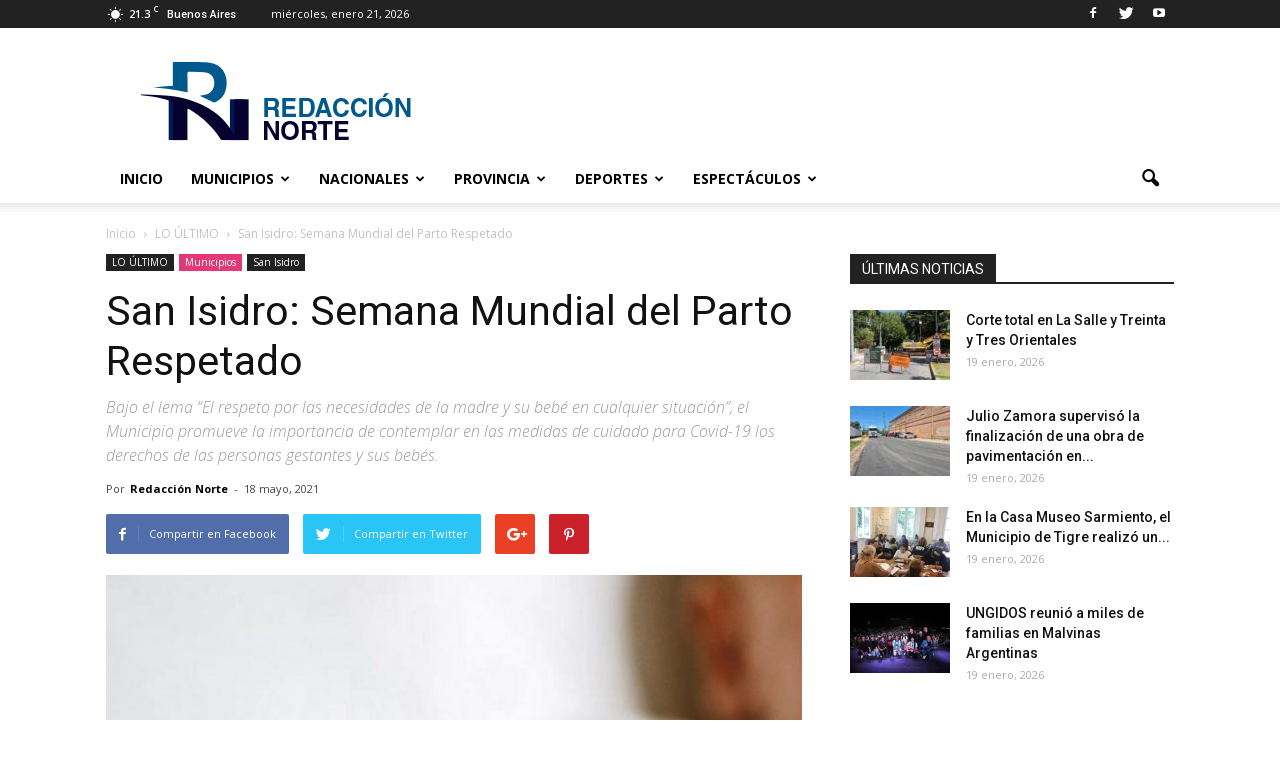

--- FILE ---
content_type: text/html; charset=UTF-8
request_url: https://www.redaccionnorte.com.ar/san-isidro-semana-mundial-del-parto-respetado/
body_size: 27167
content:
<!doctype html>
<!--[if IE 8]>    <html class="ie8" lang="en"> <![endif]-->
<!--[if IE 9]>    <html class="ie9" lang="en"> <![endif]-->
<html class="no-js" lang="en">
<head><style>img.lazy{min-height:1px}</style><link href="https://www.redaccionnorte.com.ar/wp-content/plugins/w3-total-cache/pub/js/lazyload.min.js" as="script">	
	
    <title>San Isidro: Semana Mundial del Parto Respetado - Portal de Noticias de la Zona Norte</title>
	<meta name="google-site-verification" content="qESa6UieBFDmIrIt-I5p3B1khUfmB0vDb9tRJf31A6E" />
	<meta charset="UTF-8" />
    <meta name="viewport" content="width=device-width, initial-scale=1.0">
    <link rel="pingback" href="https://www.redaccionnorte.com.ar/xmlrpc.php" />
    
		<!-- All in One SEO 4.9.1.1 - aioseo.com -->
	<meta name="description" content="El Municipio de San Isidro se suma a la Semana Mundial del Parto Respetado que se conmemora del 16 al 22 de mayo, bajo el lema “El respeto por las necesidades de la madre y su bebé en cualquier situación”, promoviendo la importancia de contemplar en las medidas de cuidado para Covid-19 los derechos de" />
	<meta name="robots" content="max-image-preview:large" />
	<meta name="author" content="Redacción Norte"/>
	<link rel="canonical" href="https://www.redaccionnorte.com.ar/san-isidro-semana-mundial-del-parto-respetado/" />
	<meta name="generator" content="All in One SEO (AIOSEO) 4.9.1.1" />
		<meta property="og:locale" content="es_ES" />
		<meta property="og:site_name" content="Portal de Noticias de la Zona Norte - Todas las noticias de los municipios de la zona norte y oeste de la provincia de Buenos Aires." />
		<meta property="og:type" content="article" />
		<meta property="og:title" content="San Isidro: Semana Mundial del Parto Respetado - Portal de Noticias de la Zona Norte" />
		<meta property="og:description" content="El Municipio de San Isidro se suma a la Semana Mundial del Parto Respetado que se conmemora del 16 al 22 de mayo, bajo el lema “El respeto por las necesidades de la madre y su bebé en cualquier situación”, promoviendo la importancia de contemplar en las medidas de cuidado para Covid-19 los derechos de" />
		<meta property="og:url" content="https://www.redaccionnorte.com.ar/san-isidro-semana-mundial-del-parto-respetado/" />
		<meta property="article:published_time" content="2021-05-18T19:58:58+00:00" />
		<meta property="article:modified_time" content="2021-06-22T17:57:40+00:00" />
		<meta name="twitter:card" content="summary" />
		<meta name="twitter:title" content="San Isidro: Semana Mundial del Parto Respetado - Portal de Noticias de la Zona Norte" />
		<meta name="twitter:description" content="El Municipio de San Isidro se suma a la Semana Mundial del Parto Respetado que se conmemora del 16 al 22 de mayo, bajo el lema “El respeto por las necesidades de la madre y su bebé en cualquier situación”, promoviendo la importancia de contemplar en las medidas de cuidado para Covid-19 los derechos de" />
		<script type="application/ld+json" class="aioseo-schema">
			{"@context":"https:\/\/schema.org","@graph":[{"@type":"BlogPosting","@id":"https:\/\/www.redaccionnorte.com.ar\/san-isidro-semana-mundial-del-parto-respetado\/#blogposting","name":"San Isidro: Semana Mundial del Parto Respetado - Portal de Noticias de la Zona Norte","headline":"San Isidro: Semana Mundial del Parto Respetado","author":{"@id":"https:\/\/www.redaccionnorte.com.ar\/author\/admin\/#author"},"publisher":{"@id":"https:\/\/www.redaccionnorte.com.ar\/#organization"},"image":{"@type":"ImageObject","url":"https:\/\/www.redaccionnorte.com.ar\/wp-content\/uploads\/2021\/05\/parto_respetado.jpg","width":800,"height":550},"datePublished":"2021-05-18T16:58:58-03:00","dateModified":"2021-06-22T14:57:40-03:00","inLanguage":"es-AR","mainEntityOfPage":{"@id":"https:\/\/www.redaccionnorte.com.ar\/san-isidro-semana-mundial-del-parto-respetado\/#webpage"},"isPartOf":{"@id":"https:\/\/www.redaccionnorte.com.ar\/san-isidro-semana-mundial-del-parto-respetado\/#webpage"},"articleSection":"LO \u00daLTIMO, San Isidro, Dra. Laura Abojer, Municipio de San Isidro, San Isidro, Semana Mundial del Parto Respetado"},{"@type":"BreadcrumbList","@id":"https:\/\/www.redaccionnorte.com.ar\/san-isidro-semana-mundial-del-parto-respetado\/#breadcrumblist","itemListElement":[{"@type":"ListItem","@id":"https:\/\/www.redaccionnorte.com.ar#listItem","position":1,"name":"Home","item":"https:\/\/www.redaccionnorte.com.ar","nextItem":{"@type":"ListItem","@id":"https:\/\/www.redaccionnorte.com.ar\/category\/municipios\/#listItem","name":"Municipios"}},{"@type":"ListItem","@id":"https:\/\/www.redaccionnorte.com.ar\/category\/municipios\/#listItem","position":2,"name":"Municipios","item":"https:\/\/www.redaccionnorte.com.ar\/category\/municipios\/","nextItem":{"@type":"ListItem","@id":"https:\/\/www.redaccionnorte.com.ar\/category\/municipios\/sanisidro\/#listItem","name":"San Isidro"},"previousItem":{"@type":"ListItem","@id":"https:\/\/www.redaccionnorte.com.ar#listItem","name":"Home"}},{"@type":"ListItem","@id":"https:\/\/www.redaccionnorte.com.ar\/category\/municipios\/sanisidro\/#listItem","position":3,"name":"San Isidro","item":"https:\/\/www.redaccionnorte.com.ar\/category\/municipios\/sanisidro\/","nextItem":{"@type":"ListItem","@id":"https:\/\/www.redaccionnorte.com.ar\/san-isidro-semana-mundial-del-parto-respetado\/#listItem","name":"San Isidro: Semana Mundial del Parto Respetado"},"previousItem":{"@type":"ListItem","@id":"https:\/\/www.redaccionnorte.com.ar\/category\/municipios\/#listItem","name":"Municipios"}},{"@type":"ListItem","@id":"https:\/\/www.redaccionnorte.com.ar\/san-isidro-semana-mundial-del-parto-respetado\/#listItem","position":4,"name":"San Isidro: Semana Mundial del Parto Respetado","previousItem":{"@type":"ListItem","@id":"https:\/\/www.redaccionnorte.com.ar\/category\/municipios\/sanisidro\/#listItem","name":"San Isidro"}}]},{"@type":"Organization","@id":"https:\/\/www.redaccionnorte.com.ar\/#organization","name":"Portal de Noticias de la Zona Norte","description":"Todas las noticias de los municipios de la zona norte y oeste de la provincia de Buenos Aires.","url":"https:\/\/www.redaccionnorte.com.ar\/"},{"@type":"Person","@id":"https:\/\/www.redaccionnorte.com.ar\/author\/admin\/#author","url":"https:\/\/www.redaccionnorte.com.ar\/author\/admin\/","name":"Redacci\u00f3n Norte","image":{"@type":"ImageObject","@id":"https:\/\/www.redaccionnorte.com.ar\/san-isidro-semana-mundial-del-parto-respetado\/#authorImage","url":"https:\/\/secure.gravatar.com\/avatar\/b7ed6fd251a91dd61b6ce9b181b3a8cc00f81d8790262f79c783193df1496b0b?s=96&d=mm&r=g","width":96,"height":96,"caption":"Redacci\u00f3n Norte"}},{"@type":"WebPage","@id":"https:\/\/www.redaccionnorte.com.ar\/san-isidro-semana-mundial-del-parto-respetado\/#webpage","url":"https:\/\/www.redaccionnorte.com.ar\/san-isidro-semana-mundial-del-parto-respetado\/","name":"San Isidro: Semana Mundial del Parto Respetado - Portal de Noticias de la Zona Norte","description":"El Municipio de San Isidro se suma a la Semana Mundial del Parto Respetado que se conmemora del 16 al 22 de mayo, bajo el lema \u201cEl respeto por las necesidades de la madre y su beb\u00e9 en cualquier situaci\u00f3n\u201d, promoviendo la importancia de contemplar en las medidas de cuidado para Covid-19 los derechos de","inLanguage":"es-AR","isPartOf":{"@id":"https:\/\/www.redaccionnorte.com.ar\/#website"},"breadcrumb":{"@id":"https:\/\/www.redaccionnorte.com.ar\/san-isidro-semana-mundial-del-parto-respetado\/#breadcrumblist"},"author":{"@id":"https:\/\/www.redaccionnorte.com.ar\/author\/admin\/#author"},"creator":{"@id":"https:\/\/www.redaccionnorte.com.ar\/author\/admin\/#author"},"image":{"@type":"ImageObject","url":"https:\/\/www.redaccionnorte.com.ar\/wp-content\/uploads\/2021\/05\/parto_respetado.jpg","@id":"https:\/\/www.redaccionnorte.com.ar\/san-isidro-semana-mundial-del-parto-respetado\/#mainImage","width":800,"height":550},"primaryImageOfPage":{"@id":"https:\/\/www.redaccionnorte.com.ar\/san-isidro-semana-mundial-del-parto-respetado\/#mainImage"},"datePublished":"2021-05-18T16:58:58-03:00","dateModified":"2021-06-22T14:57:40-03:00"},{"@type":"WebSite","@id":"https:\/\/www.redaccionnorte.com.ar\/#website","url":"https:\/\/www.redaccionnorte.com.ar\/","name":"Portal de Noticias de la Zona Norte","description":"Todas las noticias de los municipios de la zona norte y oeste de la provincia de Buenos Aires.","inLanguage":"es-AR","publisher":{"@id":"https:\/\/www.redaccionnorte.com.ar\/#organization"}}]}
		</script>
		<!-- All in One SEO -->

<meta property="og:image" content="https://www.redaccionnorte.com.ar/wp-content/uploads/2021/05/parto_respetado.jpg" /><meta name="author" content="Redacción Norte">
<link rel="icon" type="image/png" href="https://www.redaccionnorte.com.ar/wp-content/uploads/2017/08/favicon.png">
<!-- Open Graph Meta Tags generated by Blog2Social 872 - https://www.blog2social.com -->
<meta property="og:title" content="San Isidro: Semana Mundial del Parto Respetado"/>
<meta property="og:description" content="El Municipio de San Isidro se suma a la Semana Mundial del Parto Respetado que se conmemora del 16 al 22 de mayo, bajo el lema “El respeto por las necesidades"/>
<meta property="og:url" content="/san-isidro-semana-mundial-del-parto-respetado/"/>
<meta property="og:image" content="https://www.redaccionnorte.com.ar/wp-content/uploads/2021/05/parto_respetado.jpg"/>
<meta property="og:image:width" content="800" />
<meta property="og:image:height" content="550" />
<meta property="og:image:type" content="image/jpeg" />
<meta property="og:type" content="article"/>
<meta property="og:article:published_time" content="2021-05-18 16:58:58"/>
<meta property="og:article:modified_time" content="2021-06-22 14:57:40"/>
<meta property="og:article:tag" content="Dra. Laura Abojer"/>
<meta property="og:article:tag" content="Municipio de San Isidro"/>
<meta property="og:article:tag" content="San Isidro"/>
<meta property="og:article:tag" content="Semana Mundial del Parto Respetado"/>
<!-- Open Graph Meta Tags generated by Blog2Social 872 - https://www.blog2social.com -->

<!-- Twitter Card generated by Blog2Social 872 - https://www.blog2social.com -->
<meta name="twitter:card" content="summary">
<meta name="twitter:title" content="San Isidro: Semana Mundial del Parto Respetado"/>
<meta name="twitter:description" content="El Municipio de San Isidro se suma a la Semana Mundial del Parto Respetado que se conmemora del 16 al 22 de mayo, bajo el lema “El respeto por las necesidades"/>
<meta name="twitter:image" content="https://www.redaccionnorte.com.ar/wp-content/uploads/2021/05/parto_respetado.jpg"/>
<!-- Twitter Card generated by Blog2Social 872 - https://www.blog2social.com -->
<meta name="author" content="Redacción Norte"/>
<link rel='dns-prefetch' href='//fonts.googleapis.com' />
<link rel="alternate" type="application/rss+xml" title="Portal de Noticias de la Zona Norte &raquo; Feed" href="https://www.redaccionnorte.com.ar/feed/" />
<link rel="alternate" type="application/rss+xml" title="Portal de Noticias de la Zona Norte &raquo; RSS de los comentarios" href="https://www.redaccionnorte.com.ar/comments/feed/" />
<link rel="alternate" type="application/rss+xml" title="Portal de Noticias de la Zona Norte &raquo; San Isidro: Semana Mundial del Parto Respetado RSS de los comentarios" href="https://www.redaccionnorte.com.ar/san-isidro-semana-mundial-del-parto-respetado/feed/" />
<link rel="alternate" title="oEmbed (JSON)" type="application/json+oembed" href="https://www.redaccionnorte.com.ar/wp-json/oembed/1.0/embed?url=https%3A%2F%2Fwww.redaccionnorte.com.ar%2Fsan-isidro-semana-mundial-del-parto-respetado%2F" />
<link rel="alternate" title="oEmbed (XML)" type="text/xml+oembed" href="https://www.redaccionnorte.com.ar/wp-json/oembed/1.0/embed?url=https%3A%2F%2Fwww.redaccionnorte.com.ar%2Fsan-isidro-semana-mundial-del-parto-respetado%2F&#038;format=xml" />
<style id='wp-img-auto-sizes-contain-inline-css' type='text/css'>
img:is([sizes=auto i],[sizes^="auto," i]){contain-intrinsic-size:3000px 1500px}
/*# sourceURL=wp-img-auto-sizes-contain-inline-css */
</style>
<style id='wp-emoji-styles-inline-css' type='text/css'>

	img.wp-smiley, img.emoji {
		display: inline !important;
		border: none !important;
		box-shadow: none !important;
		height: 1em !important;
		width: 1em !important;
		margin: 0 0.07em !important;
		vertical-align: -0.1em !important;
		background: none !important;
		padding: 0 !important;
	}
/*# sourceURL=wp-emoji-styles-inline-css */
</style>
<style id='wp-block-library-inline-css' type='text/css'>
:root{--wp-block-synced-color:#7a00df;--wp-block-synced-color--rgb:122,0,223;--wp-bound-block-color:var(--wp-block-synced-color);--wp-editor-canvas-background:#ddd;--wp-admin-theme-color:#007cba;--wp-admin-theme-color--rgb:0,124,186;--wp-admin-theme-color-darker-10:#006ba1;--wp-admin-theme-color-darker-10--rgb:0,107,160.5;--wp-admin-theme-color-darker-20:#005a87;--wp-admin-theme-color-darker-20--rgb:0,90,135;--wp-admin-border-width-focus:2px}@media (min-resolution:192dpi){:root{--wp-admin-border-width-focus:1.5px}}.wp-element-button{cursor:pointer}:root .has-very-light-gray-background-color{background-color:#eee}:root .has-very-dark-gray-background-color{background-color:#313131}:root .has-very-light-gray-color{color:#eee}:root .has-very-dark-gray-color{color:#313131}:root .has-vivid-green-cyan-to-vivid-cyan-blue-gradient-background{background:linear-gradient(135deg,#00d084,#0693e3)}:root .has-purple-crush-gradient-background{background:linear-gradient(135deg,#34e2e4,#4721fb 50%,#ab1dfe)}:root .has-hazy-dawn-gradient-background{background:linear-gradient(135deg,#faaca8,#dad0ec)}:root .has-subdued-olive-gradient-background{background:linear-gradient(135deg,#fafae1,#67a671)}:root .has-atomic-cream-gradient-background{background:linear-gradient(135deg,#fdd79a,#004a59)}:root .has-nightshade-gradient-background{background:linear-gradient(135deg,#330968,#31cdcf)}:root .has-midnight-gradient-background{background:linear-gradient(135deg,#020381,#2874fc)}:root{--wp--preset--font-size--normal:16px;--wp--preset--font-size--huge:42px}.has-regular-font-size{font-size:1em}.has-larger-font-size{font-size:2.625em}.has-normal-font-size{font-size:var(--wp--preset--font-size--normal)}.has-huge-font-size{font-size:var(--wp--preset--font-size--huge)}.has-text-align-center{text-align:center}.has-text-align-left{text-align:left}.has-text-align-right{text-align:right}.has-fit-text{white-space:nowrap!important}#end-resizable-editor-section{display:none}.aligncenter{clear:both}.items-justified-left{justify-content:flex-start}.items-justified-center{justify-content:center}.items-justified-right{justify-content:flex-end}.items-justified-space-between{justify-content:space-between}.screen-reader-text{border:0;clip-path:inset(50%);height:1px;margin:-1px;overflow:hidden;padding:0;position:absolute;width:1px;word-wrap:normal!important}.screen-reader-text:focus{background-color:#ddd;clip-path:none;color:#444;display:block;font-size:1em;height:auto;left:5px;line-height:normal;padding:15px 23px 14px;text-decoration:none;top:5px;width:auto;z-index:100000}html :where(.has-border-color){border-style:solid}html :where([style*=border-top-color]){border-top-style:solid}html :where([style*=border-right-color]){border-right-style:solid}html :where([style*=border-bottom-color]){border-bottom-style:solid}html :where([style*=border-left-color]){border-left-style:solid}html :where([style*=border-width]){border-style:solid}html :where([style*=border-top-width]){border-top-style:solid}html :where([style*=border-right-width]){border-right-style:solid}html :where([style*=border-bottom-width]){border-bottom-style:solid}html :where([style*=border-left-width]){border-left-style:solid}html :where(img[class*=wp-image-]){height:auto;max-width:100%}:where(figure){margin:0 0 1em}html :where(.is-position-sticky){--wp-admin--admin-bar--position-offset:var(--wp-admin--admin-bar--height,0px)}@media screen and (max-width:600px){html :where(.is-position-sticky){--wp-admin--admin-bar--position-offset:0px}}

/*# sourceURL=wp-block-library-inline-css */
</style><style id='global-styles-inline-css' type='text/css'>
:root{--wp--preset--aspect-ratio--square: 1;--wp--preset--aspect-ratio--4-3: 4/3;--wp--preset--aspect-ratio--3-4: 3/4;--wp--preset--aspect-ratio--3-2: 3/2;--wp--preset--aspect-ratio--2-3: 2/3;--wp--preset--aspect-ratio--16-9: 16/9;--wp--preset--aspect-ratio--9-16: 9/16;--wp--preset--color--black: #000000;--wp--preset--color--cyan-bluish-gray: #abb8c3;--wp--preset--color--white: #ffffff;--wp--preset--color--pale-pink: #f78da7;--wp--preset--color--vivid-red: #cf2e2e;--wp--preset--color--luminous-vivid-orange: #ff6900;--wp--preset--color--luminous-vivid-amber: #fcb900;--wp--preset--color--light-green-cyan: #7bdcb5;--wp--preset--color--vivid-green-cyan: #00d084;--wp--preset--color--pale-cyan-blue: #8ed1fc;--wp--preset--color--vivid-cyan-blue: #0693e3;--wp--preset--color--vivid-purple: #9b51e0;--wp--preset--gradient--vivid-cyan-blue-to-vivid-purple: linear-gradient(135deg,rgb(6,147,227) 0%,rgb(155,81,224) 100%);--wp--preset--gradient--light-green-cyan-to-vivid-green-cyan: linear-gradient(135deg,rgb(122,220,180) 0%,rgb(0,208,130) 100%);--wp--preset--gradient--luminous-vivid-amber-to-luminous-vivid-orange: linear-gradient(135deg,rgb(252,185,0) 0%,rgb(255,105,0) 100%);--wp--preset--gradient--luminous-vivid-orange-to-vivid-red: linear-gradient(135deg,rgb(255,105,0) 0%,rgb(207,46,46) 100%);--wp--preset--gradient--very-light-gray-to-cyan-bluish-gray: linear-gradient(135deg,rgb(238,238,238) 0%,rgb(169,184,195) 100%);--wp--preset--gradient--cool-to-warm-spectrum: linear-gradient(135deg,rgb(74,234,220) 0%,rgb(151,120,209) 20%,rgb(207,42,186) 40%,rgb(238,44,130) 60%,rgb(251,105,98) 80%,rgb(254,248,76) 100%);--wp--preset--gradient--blush-light-purple: linear-gradient(135deg,rgb(255,206,236) 0%,rgb(152,150,240) 100%);--wp--preset--gradient--blush-bordeaux: linear-gradient(135deg,rgb(254,205,165) 0%,rgb(254,45,45) 50%,rgb(107,0,62) 100%);--wp--preset--gradient--luminous-dusk: linear-gradient(135deg,rgb(255,203,112) 0%,rgb(199,81,192) 50%,rgb(65,88,208) 100%);--wp--preset--gradient--pale-ocean: linear-gradient(135deg,rgb(255,245,203) 0%,rgb(182,227,212) 50%,rgb(51,167,181) 100%);--wp--preset--gradient--electric-grass: linear-gradient(135deg,rgb(202,248,128) 0%,rgb(113,206,126) 100%);--wp--preset--gradient--midnight: linear-gradient(135deg,rgb(2,3,129) 0%,rgb(40,116,252) 100%);--wp--preset--font-size--small: 13px;--wp--preset--font-size--medium: 20px;--wp--preset--font-size--large: 36px;--wp--preset--font-size--x-large: 42px;--wp--preset--spacing--20: 0.44rem;--wp--preset--spacing--30: 0.67rem;--wp--preset--spacing--40: 1rem;--wp--preset--spacing--50: 1.5rem;--wp--preset--spacing--60: 2.25rem;--wp--preset--spacing--70: 3.38rem;--wp--preset--spacing--80: 5.06rem;--wp--preset--shadow--natural: 6px 6px 9px rgba(0, 0, 0, 0.2);--wp--preset--shadow--deep: 12px 12px 50px rgba(0, 0, 0, 0.4);--wp--preset--shadow--sharp: 6px 6px 0px rgba(0, 0, 0, 0.2);--wp--preset--shadow--outlined: 6px 6px 0px -3px rgb(255, 255, 255), 6px 6px rgb(0, 0, 0);--wp--preset--shadow--crisp: 6px 6px 0px rgb(0, 0, 0);}:where(.is-layout-flex){gap: 0.5em;}:where(.is-layout-grid){gap: 0.5em;}body .is-layout-flex{display: flex;}.is-layout-flex{flex-wrap: wrap;align-items: center;}.is-layout-flex > :is(*, div){margin: 0;}body .is-layout-grid{display: grid;}.is-layout-grid > :is(*, div){margin: 0;}:where(.wp-block-columns.is-layout-flex){gap: 2em;}:where(.wp-block-columns.is-layout-grid){gap: 2em;}:where(.wp-block-post-template.is-layout-flex){gap: 1.25em;}:where(.wp-block-post-template.is-layout-grid){gap: 1.25em;}.has-black-color{color: var(--wp--preset--color--black) !important;}.has-cyan-bluish-gray-color{color: var(--wp--preset--color--cyan-bluish-gray) !important;}.has-white-color{color: var(--wp--preset--color--white) !important;}.has-pale-pink-color{color: var(--wp--preset--color--pale-pink) !important;}.has-vivid-red-color{color: var(--wp--preset--color--vivid-red) !important;}.has-luminous-vivid-orange-color{color: var(--wp--preset--color--luminous-vivid-orange) !important;}.has-luminous-vivid-amber-color{color: var(--wp--preset--color--luminous-vivid-amber) !important;}.has-light-green-cyan-color{color: var(--wp--preset--color--light-green-cyan) !important;}.has-vivid-green-cyan-color{color: var(--wp--preset--color--vivid-green-cyan) !important;}.has-pale-cyan-blue-color{color: var(--wp--preset--color--pale-cyan-blue) !important;}.has-vivid-cyan-blue-color{color: var(--wp--preset--color--vivid-cyan-blue) !important;}.has-vivid-purple-color{color: var(--wp--preset--color--vivid-purple) !important;}.has-black-background-color{background-color: var(--wp--preset--color--black) !important;}.has-cyan-bluish-gray-background-color{background-color: var(--wp--preset--color--cyan-bluish-gray) !important;}.has-white-background-color{background-color: var(--wp--preset--color--white) !important;}.has-pale-pink-background-color{background-color: var(--wp--preset--color--pale-pink) !important;}.has-vivid-red-background-color{background-color: var(--wp--preset--color--vivid-red) !important;}.has-luminous-vivid-orange-background-color{background-color: var(--wp--preset--color--luminous-vivid-orange) !important;}.has-luminous-vivid-amber-background-color{background-color: var(--wp--preset--color--luminous-vivid-amber) !important;}.has-light-green-cyan-background-color{background-color: var(--wp--preset--color--light-green-cyan) !important;}.has-vivid-green-cyan-background-color{background-color: var(--wp--preset--color--vivid-green-cyan) !important;}.has-pale-cyan-blue-background-color{background-color: var(--wp--preset--color--pale-cyan-blue) !important;}.has-vivid-cyan-blue-background-color{background-color: var(--wp--preset--color--vivid-cyan-blue) !important;}.has-vivid-purple-background-color{background-color: var(--wp--preset--color--vivid-purple) !important;}.has-black-border-color{border-color: var(--wp--preset--color--black) !important;}.has-cyan-bluish-gray-border-color{border-color: var(--wp--preset--color--cyan-bluish-gray) !important;}.has-white-border-color{border-color: var(--wp--preset--color--white) !important;}.has-pale-pink-border-color{border-color: var(--wp--preset--color--pale-pink) !important;}.has-vivid-red-border-color{border-color: var(--wp--preset--color--vivid-red) !important;}.has-luminous-vivid-orange-border-color{border-color: var(--wp--preset--color--luminous-vivid-orange) !important;}.has-luminous-vivid-amber-border-color{border-color: var(--wp--preset--color--luminous-vivid-amber) !important;}.has-light-green-cyan-border-color{border-color: var(--wp--preset--color--light-green-cyan) !important;}.has-vivid-green-cyan-border-color{border-color: var(--wp--preset--color--vivid-green-cyan) !important;}.has-pale-cyan-blue-border-color{border-color: var(--wp--preset--color--pale-cyan-blue) !important;}.has-vivid-cyan-blue-border-color{border-color: var(--wp--preset--color--vivid-cyan-blue) !important;}.has-vivid-purple-border-color{border-color: var(--wp--preset--color--vivid-purple) !important;}.has-vivid-cyan-blue-to-vivid-purple-gradient-background{background: var(--wp--preset--gradient--vivid-cyan-blue-to-vivid-purple) !important;}.has-light-green-cyan-to-vivid-green-cyan-gradient-background{background: var(--wp--preset--gradient--light-green-cyan-to-vivid-green-cyan) !important;}.has-luminous-vivid-amber-to-luminous-vivid-orange-gradient-background{background: var(--wp--preset--gradient--luminous-vivid-amber-to-luminous-vivid-orange) !important;}.has-luminous-vivid-orange-to-vivid-red-gradient-background{background: var(--wp--preset--gradient--luminous-vivid-orange-to-vivid-red) !important;}.has-very-light-gray-to-cyan-bluish-gray-gradient-background{background: var(--wp--preset--gradient--very-light-gray-to-cyan-bluish-gray) !important;}.has-cool-to-warm-spectrum-gradient-background{background: var(--wp--preset--gradient--cool-to-warm-spectrum) !important;}.has-blush-light-purple-gradient-background{background: var(--wp--preset--gradient--blush-light-purple) !important;}.has-blush-bordeaux-gradient-background{background: var(--wp--preset--gradient--blush-bordeaux) !important;}.has-luminous-dusk-gradient-background{background: var(--wp--preset--gradient--luminous-dusk) !important;}.has-pale-ocean-gradient-background{background: var(--wp--preset--gradient--pale-ocean) !important;}.has-electric-grass-gradient-background{background: var(--wp--preset--gradient--electric-grass) !important;}.has-midnight-gradient-background{background: var(--wp--preset--gradient--midnight) !important;}.has-small-font-size{font-size: var(--wp--preset--font-size--small) !important;}.has-medium-font-size{font-size: var(--wp--preset--font-size--medium) !important;}.has-large-font-size{font-size: var(--wp--preset--font-size--large) !important;}.has-x-large-font-size{font-size: var(--wp--preset--font-size--x-large) !important;}
/*# sourceURL=global-styles-inline-css */
</style>

<style id='classic-theme-styles-inline-css' type='text/css'>
/*! This file is auto-generated */
.wp-block-button__link{color:#fff;background-color:#32373c;border-radius:9999px;box-shadow:none;text-decoration:none;padding:calc(.667em + 2px) calc(1.333em + 2px);font-size:1.125em}.wp-block-file__button{background:#32373c;color:#fff;text-decoration:none}
/*# sourceURL=/wp-includes/css/classic-themes.min.css */
</style>
<link rel='stylesheet' id='page-visit-counter-pro-css' href='https://www.redaccionnorte.com.ar/wp-content/plugins/page-visit-counter/public/css/page-visit-counter-public.css?ver=6.0.3' type='text/css' media='all' />
<link rel='stylesheet' id='google_font_open_sans-css' href='https://fonts.googleapis.com/css?display=swap&family=Open+Sans%3A300italic%2C400italic%2C600italic%2C400%2C600%2C700&#038;ver=6.9' type='text/css' media='all' />
<link rel='stylesheet' id='google_font_roboto-css' href='https://fonts.googleapis.com/css?display=swap&family=Roboto%3A500%2C400italic%2C700%2C900%2C500italic%2C400%2C300&#038;ver=6.9' type='text/css' media='all' />
<link rel='stylesheet' id='js_composer_front-css' href='https://www.redaccionnorte.com.ar/wp-content/plugins/js_composer/assets/css/js_composer.min.css?ver=5.0.1' type='text/css' media='all' />
<link rel='stylesheet' id='td-theme-css' href='https://www.redaccionnorte.com.ar/wp-content/themes/Newspaper/style.css?ver=7.6' type='text/css' media='all' />
<script type="text/javascript" src="https://www.redaccionnorte.com.ar/wp-includes/js/jquery/jquery.min.js?ver=3.7.1" id="jquery-core-js"></script>
<script type="text/javascript" src="https://www.redaccionnorte.com.ar/wp-includes/js/jquery/jquery-migrate.min.js?ver=3.4.1" id="jquery-migrate-js"></script>
<script type="text/javascript" src="https://www.redaccionnorte.com.ar/wp-content/plugins/page-visit-counter/public/js/page-visit-counter-public.js?ver=6.0.3" id="page-visit-counter-pro-js"></script>
<link rel="https://api.w.org/" href="https://www.redaccionnorte.com.ar/wp-json/" /><link rel="alternate" title="JSON" type="application/json" href="https://www.redaccionnorte.com.ar/wp-json/wp/v2/posts/15047" /><link rel="EditURI" type="application/rsd+xml" title="RSD" href="https://www.redaccionnorte.com.ar/xmlrpc.php?rsd" />
<meta name="generator" content="WordPress 6.9" />
<link rel='shortlink' href='https://www.redaccionnorte.com.ar/?p=15047' />

		<!-- GA Google Analytics @ https://m0n.co/ga -->
		<script>
			(function(i,s,o,g,r,a,m){i['GoogleAnalyticsObject']=r;i[r]=i[r]||function(){
			(i[r].q=i[r].q||[]).push(arguments)},i[r].l=1*new Date();a=s.createElement(o),
			m=s.getElementsByTagName(o)[0];a.async=1;a.src=g;m.parentNode.insertBefore(a,m)
			})(window,document,'script','https://www.google-analytics.com/analytics.js','ga');
			ga('create', 'UA-162203761-1', 'auto');
			ga('set', 'forceSSL', true);
			ga('send', 'pageview');
		</script>

	<!--[if lt IE 9]><script src="https://html5shim.googlecode.com/svn/trunk/html5.js"></script><![endif]-->
    <meta name="generator" content="Powered by Visual Composer - drag and drop page builder for WordPress."/>
<!--[if lte IE 9]><link rel="stylesheet" type="text/css" href="https://www.redaccionnorte.com.ar/wp-content/plugins/js_composer/assets/css/vc_lte_ie9.min.css" media="screen"><![endif]-->
<!-- JS generated by theme -->

<script>
    
    

	    var tdBlocksArray = []; //here we store all the items for the current page

	    //td_block class - each ajax block uses a object of this class for requests
	    function tdBlock() {
		    this.id = '';
		    this.block_type = 1; //block type id (1-234 etc)
		    this.atts = '';
		    this.td_column_number = '';
		    this.td_current_page = 1; //
		    this.post_count = 0; //from wp
		    this.found_posts = 0; //from wp
		    this.max_num_pages = 0; //from wp
		    this.td_filter_value = ''; //current live filter value
		    this.is_ajax_running = false;
		    this.td_user_action = ''; // load more or infinite loader (used by the animation)
		    this.header_color = '';
		    this.ajax_pagination_infinite_stop = ''; //show load more at page x
	    }


        // td_js_generator - mini detector
        (function(){
            var htmlTag = document.getElementsByTagName("html")[0];

            if ( navigator.userAgent.indexOf("MSIE 10.0") > -1 ) {
                htmlTag.className += ' ie10';
            }

            if ( !!navigator.userAgent.match(/Trident.*rv\:11\./) ) {
                htmlTag.className += ' ie11';
            }

            if ( /(iPad|iPhone|iPod)/g.test(navigator.userAgent) ) {
                htmlTag.className += ' td-md-is-ios';
            }

            var user_agent = navigator.userAgent.toLowerCase();
            if ( user_agent.indexOf("android") > -1 ) {
                htmlTag.className += ' td-md-is-android';
            }

            if ( -1 !== navigator.userAgent.indexOf('Mac OS X')  ) {
                htmlTag.className += ' td-md-is-os-x';
            }

            if ( /chrom(e|ium)/.test(navigator.userAgent.toLowerCase()) ) {
               htmlTag.className += ' td-md-is-chrome';
            }

            if ( -1 !== navigator.userAgent.indexOf('Firefox') ) {
                htmlTag.className += ' td-md-is-firefox';
            }

            if ( -1 !== navigator.userAgent.indexOf('Safari') && -1 === navigator.userAgent.indexOf('Chrome') ) {
                htmlTag.className += ' td-md-is-safari';
            }

            if( -1 !== navigator.userAgent.indexOf('IEMobile') ){
                htmlTag.className += ' td-md-is-iemobile';
            }

        })();




        var tdLocalCache = {};

        ( function () {
            "use strict";

            tdLocalCache = {
                data: {},
                remove: function (resource_id) {
                    delete tdLocalCache.data[resource_id];
                },
                exist: function (resource_id) {
                    return tdLocalCache.data.hasOwnProperty(resource_id) && tdLocalCache.data[resource_id] !== null;
                },
                get: function (resource_id) {
                    return tdLocalCache.data[resource_id];
                },
                set: function (resource_id, cachedData) {
                    tdLocalCache.remove(resource_id);
                    tdLocalCache.data[resource_id] = cachedData;
                }
            };
        })();

    
    
var tds_login_sing_in_widget="show";
var td_viewport_interval_list=[{"limitBottom":767,"sidebarWidth":228},{"limitBottom":1018,"sidebarWidth":300},{"limitBottom":1140,"sidebarWidth":324}];
var td_animation_stack_effect="type0";
var tds_animation_stack=true;
var td_animation_stack_specific_selectors=".entry-thumb, img";
var td_animation_stack_general_selectors=".td-animation-stack img, .post img";
var td_ajax_url="https:\/\/www.redaccionnorte.com.ar\/wp-admin\/admin-ajax.php?td_theme_name=Newspaper&v=7.6";
var td_get_template_directory_uri="https:\/\/www.redaccionnorte.com.ar\/wp-content\/themes\/Newspaper";
var tds_snap_menu="smart_snap_always";
var tds_logo_on_sticky="show_header_logo";
var tds_header_style="";
var td_please_wait="Por favor espera...";
var td_email_user_pass_incorrect="Usuario o contrase\u00f1a incorrecta!";
var td_email_user_incorrect="Correo electr\u00f3nico o nombre de usuario incorrecto!";
var td_email_incorrect="Correo electr\u00f3nico incorrecto!";
var tds_more_articles_on_post_enable="show";
var tds_more_articles_on_post_time_to_wait="";
var tds_more_articles_on_post_pages_distance_from_top=0;
var tds_theme_color_site_wide="#4db2ec";
var tds_smart_sidebar="enabled";
var tdThemeName="Newspaper";
var td_magnific_popup_translation_tPrev="Anterior (tecla de flecha izquierda)";
var td_magnific_popup_translation_tNext="Siguiente (tecla de flecha derecha)";
var td_magnific_popup_translation_tCounter="%curr% de %total%";
var td_magnific_popup_translation_ajax_tError="El contenido de %url% no pudo cargarse.";
var td_magnific_popup_translation_image_tError="La imagen #%curr% no pudo cargarse.";
var td_ad_background_click_link="";
var td_ad_background_click_target="";
</script>


<!-- Header style compiled by theme -->

<style>
    
.block-title > span,
    .block-title > span > a,
    .block-title > a,
    .block-title > label,
    .widgettitle,
    .widgettitle:after,
    .td-trending-now-title,
    .td-trending-now-wrapper:hover .td-trending-now-title,
    .wpb_tabs li.ui-tabs-active a,
    .wpb_tabs li:hover a,
    .vc_tta-container .vc_tta-color-grey.vc_tta-tabs-position-top.vc_tta-style-classic .vc_tta-tabs-container .vc_tta-tab.vc_active > a,
    .vc_tta-container .vc_tta-color-grey.vc_tta-tabs-position-top.vc_tta-style-classic .vc_tta-tabs-container .vc_tta-tab:hover > a,
    .td-related-title .td-cur-simple-item,
    .woocommerce .product .products h2,
    .td-subcat-filter .td-subcat-dropdown:hover .td-subcat-more,
    .td-weather-information:before,
    .td-weather-week:before,
    .td_block_exchange .td-exchange-header:before {
        background-color: #222222;
    }

    .woocommerce div.product .woocommerce-tabs ul.tabs li.active {
    	background-color: #222222 !important;
    }

    .block-title,
    .td-related-title,
    .wpb_tabs .wpb_tabs_nav,
    .vc_tta-container .vc_tta-color-grey.vc_tta-tabs-position-top.vc_tta-style-classic .vc_tta-tabs-container,
    .woocommerce div.product .woocommerce-tabs ul.tabs:before {
        border-color: #222222;
    }
</style>

<!-- Global site tag (gtag.js) - Google Analytics -->
<script async src="https://www.googletagmanager.com/gtag/js?id=UA-109154460-1"></script>
<script>
  window.dataLayer = window.dataLayer || [];
  function gtag(){dataLayer.push(arguments);}
  gtag('js', new Date());

  gtag('config', 'UA-109154460-1');
</script>
		<style type="text/css" id="wp-custom-css">
			.td-post-views,
.top-header-menu,
.menu-td-demo-footer-menu-container,
.td-post-comments,
.td-more-articles-box.td-front-end-display-block,
.td-module-comments,
.author-box-wrap,
.menu-top-container{display:none !important}

/*
.td-trending-style2{padding-top: 6px !important;}

.td-next-prev-wrap a,
.td-next-prev-wrap a{ padding-top:9px}


.td-social-style-2 .td-icon-font{padding-top: 13px;} 

*/

.td-footer-bottom-full .td-container:before{ height:0px}

.td-footer-wrapper{    padding-top: 5px;}		</style>
		<noscript><style type="text/css"> .wpb_animate_when_almost_visible { opacity: 1; }</style></noscript>    <script data-ad-client="ca-pub-4703111253681729" async src="https://pagead2.googlesyndication.com/pagead/js/adsbygoogle.js"></script>
<link rel='stylesheet' id='awl-ms-slider-pro-min-css-css' href='https://www.redaccionnorte.com.ar/wp-content/plugins/media-slider/css/awl-ms-slider-pro.min.css?ver=6.9' type='text/css' media='all' />
<link rel='stylesheet' id='awl-ms-bootstrap-css-css' href='https://www.redaccionnorte.com.ar/wp-content/plugins/media-slider/css/bootstrap.css?ver=6.9' type='text/css' media='all' />
</head>

<body class="wp-singular post-template-default single single-post postid-15047 single-format-standard wp-theme-Newspaper san-isidro-semana-mundial-del-parto-respetado wpb-js-composer js-comp-ver-5.0.1 vc_responsive td-animation-stack-type0 td-full-layout" itemscope="itemscope" itemtype="https://schema.org/WebPage">

        <div class="td-scroll-up"><i class="td-icon-menu-up"></i></div>
    
    <div class="td-menu-background"></div>
<div id="td-mobile-nav">
    <div class="td-mobile-container">
        <!-- mobile menu top section -->
        <div class="td-menu-socials-wrap">
            <!-- socials -->
            <div class="td-menu-socials">
                
        <span class="td-social-icon-wrap">
            <a target="_blank" href="https://www.facebook.com/redaccion.norte.1/" title="Facebook">
                <i class="td-icon-font td-icon-facebook"></i>
            </a>
        </span>
        <span class="td-social-icon-wrap">
            <a target="_blank" href="https://www.twitter.com/redaccionnorte" title="Twitter">
                <i class="td-icon-font td-icon-twitter"></i>
            </a>
        </span>
        <span class="td-social-icon-wrap">
            <a target="_blank" href="https://www.youtube.com/channel/UCb7dnP0sEoEBbHPOTzdczdQ?view_as=subscriber" title="Youtube">
                <i class="td-icon-font td-icon-youtube"></i>
            </a>
        </span>            </div>
            <!-- close button -->
            <div class="td-mobile-close">
                <a href="#"><i class="td-icon-close-mobile"></i></a>
            </div>
        </div>

        <!-- login section -->
                    <div class="td-menu-login-section">
                
    <div class="td-guest-wrap">
        <div class="td-menu-avatar"><div class="td-avatar-container"><img alt='' src="data:image/svg+xml,%3Csvg%20xmlns='http://www.w3.org/2000/svg'%20viewBox='0%200%2080%2080'%3E%3C/svg%3E" data-src='https://secure.gravatar.com/avatar/?s=80&#038;d=mm&#038;r=g' data-srcset='https://secure.gravatar.com/avatar/?s=160&#038;d=mm&#038;r=g 2x' class='avatar avatar-80 photo avatar-default lazy' height='80' width='80' decoding='async'/></div></div>
        <div class="td-menu-login"><a id="login-link-mob">Sign in</a></div>
    </div>
            </div>
        
        <!-- menu section -->
        <div class="td-mobile-content">
            <div class="menu-td-demo-header-menu-container"><ul id="menu-td-demo-header-menu" class="td-mobile-main-menu"><li id="menu-item-7542" class="menu-item menu-item-type-custom menu-item-object-custom menu-item-home menu-item-first menu-item-7542"><a href="https://www.redaccionnorte.com.ar">Inicio</a></li>
<li id="menu-item-371" class="menu-item menu-item-type-custom menu-item-object-custom menu-item-has-children menu-item-371"><a href="#">Municipios<i class="td-icon-menu-right td-element-after"></i></a>
<ul class="sub-menu">
	<li id="menu-item-0" class="menu-item-0"><a href="https://www.redaccionnorte.com.ar/category/municipios/3defebrero/">3 de Febrero</a></li>
	<li class="menu-item-0"><a href="https://www.redaccionnorte.com.ar/category/municipios/caba/">CABA</a></li>
	<li class="menu-item-0"><a href="https://www.redaccionnorte.com.ar/category/municipios/escobar/">Escobar</a></li>
	<li class="menu-item-0"><a href="https://www.redaccionnorte.com.ar/category/municipios/gral-rodriguez/">Gral Rodriguez</a></li>
	<li class="menu-item-0"><a href="https://www.redaccionnorte.com.ar/category/municipios/lujan/">Luján</a></li>
	<li class="menu-item-0"><a href="https://www.redaccionnorte.com.ar/category/municipios/malvinasargentinas/">Malvinas Argentinas</a></li>
	<li class="menu-item-0"><a href="https://www.redaccionnorte.com.ar/category/municipios/merlo/">Merlo</a></li>
	<li class="menu-item-0"><a href="https://www.redaccionnorte.com.ar/category/municipios/moreno/">Moreno</a></li>
	<li class="menu-item-0"><a href="https://www.redaccionnorte.com.ar/category/municipios/moron/">Morón</a></li>
	<li class="menu-item-0"><a href="https://www.redaccionnorte.com.ar/category/municipios/pilar/">Pilar</a></li>
	<li class="menu-item-0"><a href="https://www.redaccionnorte.com.ar/category/municipios/sanfernando/">San Fernando</a></li>
	<li class="menu-item-0"><a href="https://www.redaccionnorte.com.ar/category/municipios/sanisidro/">San Isidro</a></li>
	<li class="menu-item-0"><a href="https://www.redaccionnorte.com.ar/category/municipios/sanmartin/">San Martín</a></li>
	<li class="menu-item-0"><a href="https://www.redaccionnorte.com.ar/category/municipios/sanmiguel/">San Miguel</a></li>
	<li class="menu-item-0"><a href="https://www.redaccionnorte.com.ar/category/municipios/tigre/">Tigre</a></li>
	<li class="menu-item-0"><a href="https://www.redaccionnorte.com.ar/category/municipios/vicentelopez/">Vicente lópez</a></li>
</ul>
</li>
<li id="menu-item-373" class="menu-item menu-item-type-custom menu-item-object-custom menu-item-has-children menu-item-373"><a href="#">Nacionales<i class="td-icon-menu-right td-element-after"></i></a>
<ul class="sub-menu">
	<li class="menu-item-0"><a href="https://www.redaccionnorte.com.ar/category/nacionales/cultura/">Cultura</a></li>
	<li class="menu-item-0"><a href="https://www.redaccionnorte.com.ar/category/nacionales/gremiales/">Gremiales</a></li>
	<li class="menu-item-0"><a href="https://www.redaccionnorte.com.ar/category/nacionales/politica/">Política</a></li>
	<li class="menu-item-0"><a href="https://www.redaccionnorte.com.ar/category/nacionales/social/">Social</a></li>
	<li class="menu-item-0"><a href="https://www.redaccionnorte.com.ar/category/nacionales/sociedad/">Sociedad</a></li>
</ul>
</li>
<li id="menu-item-583" class="menu-item menu-item-type-taxonomy menu-item-object-category menu-item-583"><a href="https://www.redaccionnorte.com.ar/category/provincia/">Provincia</a></li>
<li id="menu-item-372" class="menu-item menu-item-type-custom menu-item-object-custom menu-item-372"><a href="#">Deportes</a></li>
<li id="menu-item-606" class="menu-item menu-item-type-taxonomy menu-item-object-category menu-item-606"><a href="https://www.redaccionnorte.com.ar/category/espectaculos/">Espectáculos</a></li>
</ul></div>        </div>
    </div>

    <!-- register/login section -->
            <div id="login-form-mobile" class="td-register-section">
            
            <div id="td-login-mob" class="td-login-animation td-login-hide-mob">
            	<!-- close button -->
	            <div class="td-login-close">
	                <a href="#" class="td-back-button"><i class="td-icon-read-down"></i></a>
	                <div class="td-login-title">Sign in</div>
	                <!-- close button -->
		            <div class="td-mobile-close">
		                <a href="#"><i class="td-icon-close-mobile"></i></a>
		            </div>
	            </div>
	            <div class="td-login-form-wrap">
	                <div class="td-login-panel-title"><span>Welcome!</span>Log into your account</div>
	                <div class="td_display_err"></div>
	                <div class="td-login-inputs"><input class="td-login-input" type="text" name="login_email" id="login_email-mob" value="" required><label>tu nombre de usuario</label></div>
	                <div class="td-login-inputs"><input class="td-login-input" type="password" name="login_pass" id="login_pass-mob" value="" required><label>tu contraseña</label></div>
	                <input type="button" name="login_button" id="login_button-mob" class="td-login-button" value="Ingresar">
	                <div class="td-login-info-text"><a href="#" id="forgot-pass-link-mob">¿Olvidaste tu contraseña?</a></div>
                </div>
            </div>

            

            <div id="td-forgot-pass-mob" class="td-login-animation td-login-hide-mob">
                <!-- close button -->
	            <div class="td-forgot-pass-close">
	                <a href="#" class="td-back-button"><i class="td-icon-read-down"></i></a>
	                <div class="td-login-title">Password recovery</div>
	            </div>
	            <div class="td-login-form-wrap">
	                <div class="td-login-panel-title">Recupera tu contraseña</div>
	                <div class="td_display_err"></div>
	                <div class="td-login-inputs"><input class="td-login-input" type="text" name="forgot_email" id="forgot_email-mob" value="" required><label>tu correo electrónico</label></div>
	                <input type="button" name="forgot_button" id="forgot_button-mob" class="td-login-button" value="Enviar mi pase">
                </div>
            </div>
        </div>
    </div>    <div class="td-search-background"></div>
<div class="td-search-wrap-mob">
	<div class="td-drop-down-search" aria-labelledby="td-header-search-button">
		<form method="get" class="td-search-form" action="https://www.redaccionnorte.com.ar/">
			<!-- close button -->
			<div class="td-search-close">
				<a href="#"><i class="td-icon-close-mobile"></i></a>
			</div>
			<div role="search" class="td-search-input">
				<span>Buscar</span>
				<input id="td-header-search-mob" type="text" value="" name="s" autocomplete="off" />
			</div>
		</form>
		<div id="td-aj-search-mob"></div>
	</div>
</div>    
    
    <div id="td-outer-wrap">
    
        <!--
Header style 1
-->

<div class="td-header-wrap td-header-style-1">

    <div class="td-header-top-menu-full">
        <div class="td-container td-header-row td-header-top-menu">
            
    <div class="top-bar-style-1">
        
<div class="td-header-sp-top-menu">


	<!-- td weather source: cache -->		<div class="td-weather-top-widget" id="td_top_weather_uid">
			<i class="td-icons clear-sky-d"></i>
			<div class="td-weather-now" data-block-uid="td_top_weather_uid">
				<span class="td-big-degrees">21.3</span>
				<span class="td-weather-unit">C</span>
			</div>
			<div class="td-weather-header">
				<div class="td-weather-city">Buenos Aires</div>
			</div>
		</div>
		        <div class="td_data_time">
            <div >

                miércoles, enero 21, 2026
            </div>
        </div>
    <ul class="top-header-menu td_ul_login"><li class="menu-item"><a class="td-login-modal-js menu-item" href="#login-form" data-effect="mpf-td-login-effect">Registrarse / Unirse</a><span class="td-sp-ico-login td_sp_login_ico_style"></span></li></ul><div class="menu-top-container"><ul id="menu-td-demo-top-menu" class="top-header-menu"><li id="menu-item-350" class="menu-item menu-item-type-post_type menu-item-object-page menu-item-first td-menu-item td-normal-menu menu-item-350"><a href="https://www.redaccionnorte.com.ar/contact/">Contacto</a></li>
</ul></div></div>
        <div class="td-header-sp-top-widget">
    
        <span class="td-social-icon-wrap">
            <a target="_blank" href="https://www.facebook.com/redaccion.norte.1/" title="Facebook">
                <i class="td-icon-font td-icon-facebook"></i>
            </a>
        </span>
        <span class="td-social-icon-wrap">
            <a target="_blank" href="https://www.twitter.com/redaccionnorte" title="Twitter">
                <i class="td-icon-font td-icon-twitter"></i>
            </a>
        </span>
        <span class="td-social-icon-wrap">
            <a target="_blank" href="https://www.youtube.com/channel/UCb7dnP0sEoEBbHPOTzdczdQ?view_as=subscriber" title="Youtube">
                <i class="td-icon-font td-icon-youtube"></i>
            </a>
        </span></div>
    </div>

<!-- LOGIN MODAL -->

                <div  id="login-form" class="white-popup-block mfp-hide mfp-with-anim">
                    <div class="td-login-wrap">
                        <a href="#" class="td-back-button"><i class="td-icon-modal-back"></i></a>
                        <div id="td-login-div" class="td-login-form-div td-display-block">
                            <div class="td-login-panel-title">Sign in</div>
                            <div class="td-login-panel-descr">¡Bienvenido! Ingresa en tu cuenta</div>
                            <div class="td_display_err"></div>
                            <div class="td-login-inputs"><input class="td-login-input" type="text" name="login_email" id="login_email" value="" required><label>tu nombre de usuario</label></div>
	                        <div class="td-login-inputs"><input class="td-login-input" type="password" name="login_pass" id="login_pass" value="" required><label>tu contraseña</label></div>
                            <input type="button" name="login_button" id="login_button" class="wpb_button btn td-login-button" value="Login">
                            <div class="td-login-info-text"><a href="#" id="forgot-pass-link">Forgot your password? Get help</a></div>
                            
                        </div>

                        

                         <div id="td-forgot-pass-div" class="td-login-form-div td-display-none">
                            <div class="td-login-panel-title">Password recovery</div>
                            <div class="td-login-panel-descr">Recupera tu contraseña</div>
                            <div class="td_display_err"></div>
                            <div class="td-login-inputs"><input class="td-login-input" type="text" name="forgot_email" id="forgot_email" value="" required><label>tu correo electrónico</label></div>
                            <input type="button" name="forgot_button" id="forgot_button" class="wpb_button btn td-login-button" value="Send My Password">
                            <div class="td-login-info-text">Se te ha enviado una contraseña por correo electrónico.</div>
                        </div>
                    </div>
                </div>
                        </div>
    </div>

    <div class="td-banner-wrap-full td-logo-wrap-full">
        <div class="td-container td-header-row td-header-header">
            <div class="td-header-sp-logo">
                        <a class="td-main-logo" href="https://www.redaccionnorte.com.ar/">
            <img class="td-retina-data lazy" data-retina="https://www.redaccionnorte.com.ar/wp-content/uploads/2017/08/logo-header-1-300x99.png" src="data:image/svg+xml,%3Csvg%20xmlns='http://www.w3.org/2000/svg'%20viewBox='0%200%201%201'%3E%3C/svg%3E" data-src="https://www.redaccionnorte.com.ar/wp-content/uploads/2017/08/logo-header2.png" alt=""/>
            <span class="td-visual-hidden">Portal de Noticias de la Zona Norte</span>
        </a>
                </div>
            <div class="td-header-sp-recs">
                <div class="td-header-rec-wrap">
    <div class="td-a-rec td-a-rec-id-header  td-rec-hide-on-m td-rec-hide-on-tl td-rec-hide-on-tp td-rec-hide-on-p "><div class="td-all-devices"><a href="#"><img class="lazy" src="data:image/svg+xml,%3Csvg%20xmlns='http://www.w3.org/2000/svg'%20viewBox='0%200%201%201'%3E%3C/svg%3E" data-src="https://www.redaccionnorte.com.ar/wp-content/uploads/2017/05/rec728.jpg"/></a></div></div>
</div>            </div>
        </div>
    </div>

    <div class="td-header-menu-wrap-full">
        <div class="td-header-menu-wrap td-header-gradient">
            <div class="td-container td-header-row td-header-main-menu">
                <div id="td-header-menu" role="navigation">
    <div id="td-top-mobile-toggle"><a href="#"><i class="td-icon-font td-icon-mobile"></i></a></div>
    <div class="td-main-menu-logo td-logo-in-header">
        		<a class="td-mobile-logo td-sticky-header" href="https://www.redaccionnorte.com.ar/">
			<img class="td-retina-data lazy" data-retina="https://www.redaccionnorte.com.ar/wp-content/uploads/2017/08/logo-mob.png" src="data:image/svg+xml,%3Csvg%20xmlns='http://www.w3.org/2000/svg'%20viewBox='0%200%201%201'%3E%3C/svg%3E" data-src="https://www.redaccionnorte.com.ar/wp-content/uploads/2017/08/logo-mob2.png" alt=""/>
		</a>
			<a class="td-header-logo td-sticky-header" href="https://www.redaccionnorte.com.ar/">
			<img class="td-retina-data lazy" data-retina="https://www.redaccionnorte.com.ar/wp-content/uploads/2017/08/logo-header-1-300x99.png" src="data:image/svg+xml,%3Csvg%20xmlns='http://www.w3.org/2000/svg'%20viewBox='0%200%201%201'%3E%3C/svg%3E" data-src="https://www.redaccionnorte.com.ar/wp-content/uploads/2017/08/logo-header2.png" alt=""/>
		</a>
	    </div>
    <div class="menu-td-demo-header-menu-container"><ul id="menu-td-demo-header-menu-1" class="sf-menu"><li class="menu-item menu-item-type-custom menu-item-object-custom menu-item-home menu-item-first td-menu-item td-normal-menu menu-item-7542"><a href="https://www.redaccionnorte.com.ar">Inicio</a></li>
<li class="menu-item menu-item-type-custom menu-item-object-custom td-menu-item td-mega-menu menu-item-371"><a href="#">Municipios</a>
<ul class="sub-menu">
	<li class="menu-item-0"><div class="td-container-border"><div class="td-mega-grid"><div class="td_block_wrap td_block_mega_menu td_uid_2_6970d717e671e_rand td_with_ajax_pagination td-pb-border-top"  data-td-block-uid="td_uid_2_6970d717e671e" ><script>var block_td_uid_2_6970d717e671e = new tdBlock();
block_td_uid_2_6970d717e671e.id = "td_uid_2_6970d717e671e";
block_td_uid_2_6970d717e671e.atts = '{"limit":4,"sort":"","post_ids":"","tag_slug":"","autors_id":"","installed_post_types":"","category_id":"7","category_ids":"","custom_title":"","custom_url":"","show_child_cat":30,"sub_cat_ajax":"","ajax_pagination":"next_prev","header_color":"","header_text_color":"","ajax_pagination_infinite_stop":"","td_column_number":3,"td_ajax_preloading":"","td_ajax_filter_type":"td_category_ids_filter","td_ajax_filter_ids":"","td_filter_default_txt":"Todo","color_preset":"","border_top":"","class":"td_uid_2_6970d717e671e_rand","el_class":"","offset":"","css":"","tdc_css":"","tdc_css_class":"td_uid_2_6970d717e671e_rand","live_filter":"","live_filter_cur_post_id":"","live_filter_cur_post_author":""}';
block_td_uid_2_6970d717e671e.td_column_number = "3";
block_td_uid_2_6970d717e671e.block_type = "td_block_mega_menu";
block_td_uid_2_6970d717e671e.post_count = "4";
block_td_uid_2_6970d717e671e.found_posts = "4860";
block_td_uid_2_6970d717e671e.header_color = "";
block_td_uid_2_6970d717e671e.ajax_pagination_infinite_stop = "";
block_td_uid_2_6970d717e671e.max_num_pages = "1215";
tdBlocksArray.push(block_td_uid_2_6970d717e671e);
</script><div class="td_mega_menu_sub_cats"><div class="block-mega-child-cats"><a class="cur-sub-cat mega-menu-sub-cat-td_uid_2_6970d717e671e" id="td_uid_3_6970d717edf80" data-td_block_id="td_uid_2_6970d717e671e" data-td_filter_value="" href="https://www.redaccionnorte.com.ar/category/municipios/">Todo</a><a class="mega-menu-sub-cat-td_uid_2_6970d717e671e"  id="td_uid_4_6970d717edfa7" data-td_block_id="td_uid_2_6970d717e671e" data-td_filter_value="43" href="https://www.redaccionnorte.com.ar/category/municipios/3defebrero/">3 de Febrero</a><a class="mega-menu-sub-cat-td_uid_2_6970d717e671e"  id="td_uid_5_6970d717edfc3" data-td_block_id="td_uid_2_6970d717e671e" data-td_filter_value="4378" href="https://www.redaccionnorte.com.ar/category/municipios/caba/">CABA</a><a class="mega-menu-sub-cat-td_uid_2_6970d717e671e"  id="td_uid_6_6970d717edfdb" data-td_block_id="td_uid_2_6970d717e671e" data-td_filter_value="41" href="https://www.redaccionnorte.com.ar/category/municipios/escobar/">Escobar</a><a class="mega-menu-sub-cat-td_uid_2_6970d717e671e"  id="td_uid_7_6970d717edff1" data-td_block_id="td_uid_2_6970d717e671e" data-td_filter_value="605" href="https://www.redaccionnorte.com.ar/category/municipios/gral-rodriguez/">Gral Rodriguez</a><a class="mega-menu-sub-cat-td_uid_2_6970d717e671e"  id="td_uid_8_6970d717ee007" data-td_block_id="td_uid_2_6970d717e671e" data-td_filter_value="59" href="https://www.redaccionnorte.com.ar/category/municipios/lujan/">Luján</a><a class="mega-menu-sub-cat-td_uid_2_6970d717e671e"  id="td_uid_9_6970d717ee01c" data-td_block_id="td_uid_2_6970d717e671e" data-td_filter_value="39" href="https://www.redaccionnorte.com.ar/category/municipios/malvinasargentinas/">Malvinas Argentinas</a><a class="mega-menu-sub-cat-td_uid_2_6970d717e671e"  id="td_uid_10_6970d717ee031" data-td_block_id="td_uid_2_6970d717e671e" data-td_filter_value="823" href="https://www.redaccionnorte.com.ar/category/municipios/merlo/">Merlo</a><a class="mega-menu-sub-cat-td_uid_2_6970d717e671e"  id="td_uid_11_6970d717ee047" data-td_block_id="td_uid_2_6970d717e671e" data-td_filter_value="48" href="https://www.redaccionnorte.com.ar/category/municipios/moreno/">Moreno</a><a class="mega-menu-sub-cat-td_uid_2_6970d717e671e"  id="td_uid_12_6970d717ee05c" data-td_block_id="td_uid_2_6970d717e671e" data-td_filter_value="40" href="https://www.redaccionnorte.com.ar/category/municipios/moron/">Morón</a><a class="mega-menu-sub-cat-td_uid_2_6970d717e671e"  id="td_uid_13_6970d717ee071" data-td_block_id="td_uid_2_6970d717e671e" data-td_filter_value="42" href="https://www.redaccionnorte.com.ar/category/municipios/pilar/">Pilar</a><a class="mega-menu-sub-cat-td_uid_2_6970d717e671e"  id="td_uid_14_6970d717ee086" data-td_block_id="td_uid_2_6970d717e671e" data-td_filter_value="46" href="https://www.redaccionnorte.com.ar/category/municipios/sanfernando/">San Fernando</a><a class="mega-menu-sub-cat-td_uid_2_6970d717e671e"  id="td_uid_15_6970d717ee09a" data-td_block_id="td_uid_2_6970d717e671e" data-td_filter_value="47" href="https://www.redaccionnorte.com.ar/category/municipios/sanisidro/">San Isidro</a><a class="mega-menu-sub-cat-td_uid_2_6970d717e671e"  id="td_uid_16_6970d717ee0be" data-td_block_id="td_uid_2_6970d717e671e" data-td_filter_value="44" href="https://www.redaccionnorte.com.ar/category/municipios/sanmartin/">San Martín</a><a class="mega-menu-sub-cat-td_uid_2_6970d717e671e"  id="td_uid_17_6970d717ee0d5" data-td_block_id="td_uid_2_6970d717e671e" data-td_filter_value="49" href="https://www.redaccionnorte.com.ar/category/municipios/sanmiguel/">San Miguel</a><a class="mega-menu-sub-cat-td_uid_2_6970d717e671e"  id="td_uid_18_6970d717ee0ea" data-td_block_id="td_uid_2_6970d717e671e" data-td_filter_value="45" href="https://www.redaccionnorte.com.ar/category/municipios/tigre/">Tigre</a><a class="mega-menu-sub-cat-td_uid_2_6970d717e671e"  id="td_uid_19_6970d717ee0fe" data-td_block_id="td_uid_2_6970d717e671e" data-td_filter_value="38" href="https://www.redaccionnorte.com.ar/category/municipios/vicentelopez/">Vicente lópez</a></div></div><div id=td_uid_2_6970d717e671e class="td_block_inner"><div class="td-mega-row"><div class="td-mega-span">
        <div class="td_module_mega_menu td_mod_mega_menu">
            <div class="td-module-image">
                <div class="td-module-thumb"><a href="https://www.redaccionnorte.com.ar/corte-total-en-la-salle-y-treinta-y-tres-orientales/" rel="bookmark" title="Corte total en La Salle y Treinta y Tres Orientales"><img width="218" height="150" class="entry-thumb lazy" src="data:image/svg+xml,%3Csvg%20xmlns='http://www.w3.org/2000/svg'%20viewBox='0%200%20218%20150'%3E%3C/svg%3E" data-src="https://www.redaccionnorte.com.ar/wp-content/uploads/2026/01/notita-7-1-218x150.jpg" data-srcset="https://www.redaccionnorte.com.ar/wp-content/uploads/2026/01/notita-7-1-218x150.jpg 218w, https://www.redaccionnorte.com.ar/wp-content/uploads/2026/01/notita-7-1-100x70.jpg 100w" data-sizes="(max-width: 218px) 100vw, 218px" alt="" title="Corte total en La Salle y Treinta y Tres Orientales"/></a></div>                <a href="https://www.redaccionnorte.com.ar/category/featured/" class="td-post-category">LO ÚLTIMO</a>            </div>

            <div class="item-details">
                <h3 class="entry-title td-module-title"><a href="https://www.redaccionnorte.com.ar/corte-total-en-la-salle-y-treinta-y-tres-orientales/" rel="bookmark" title="Corte total en La Salle y Treinta y Tres Orientales">Corte total en La Salle y Treinta y Tres Orientales</a></h3>            </div>
        </div>
        </div><div class="td-mega-span">
        <div class="td_module_mega_menu td_mod_mega_menu">
            <div class="td-module-image">
                <div class="td-module-thumb"><a href="https://www.redaccionnorte.com.ar/julio-zamora-superviso-la-finalizacion-de-una-obra-de-pavimentacion-en-don-torcuato-2/" rel="bookmark" title="Julio Zamora supervisó la finalización de una obra de pavimentación en Don Torcuato"><img width="218" height="150" class="entry-thumb lazy" src="data:image/svg+xml,%3Csvg%20xmlns='http://www.w3.org/2000/svg'%20viewBox='0%200%20218%20150'%3E%3C/svg%3E" data-src="https://www.redaccionnorte.com.ar/wp-content/uploads/2026/01/notita-6-218x150.jpg" data-srcset="https://www.redaccionnorte.com.ar/wp-content/uploads/2026/01/notita-6-218x150.jpg 218w, https://www.redaccionnorte.com.ar/wp-content/uploads/2026/01/notita-6-100x70.jpg 100w" data-sizes="(max-width: 218px) 100vw, 218px" alt="" title="Julio Zamora supervisó la finalización de una obra de pavimentación en Don Torcuato"/></a></div>                <a href="https://www.redaccionnorte.com.ar/category/featured/" class="td-post-category">LO ÚLTIMO</a>            </div>

            <div class="item-details">
                <h3 class="entry-title td-module-title"><a href="https://www.redaccionnorte.com.ar/julio-zamora-superviso-la-finalizacion-de-una-obra-de-pavimentacion-en-don-torcuato-2/" rel="bookmark" title="Julio Zamora supervisó la finalización de una obra de pavimentación en Don Torcuato">Julio Zamora supervisó la finalización de una obra de pavimentación en&#8230;</a></h3>            </div>
        </div>
        </div><div class="td-mega-span">
        <div class="td_module_mega_menu td_mod_mega_menu">
            <div class="td-module-image">
                <div class="td-module-thumb"><a href="https://www.redaccionnorte.com.ar/en-la-casa-museo-sarmiento-el-municipio-de-tigre-realizo-un-nuevo-encuentro-del-ciclo-clinica-de-ilustracion/" rel="bookmark" title="En la Casa Museo Sarmiento, el Municipio de Tigre realizó un nuevo encuentro del ciclo «Clínica de Ilustración»"><img width="218" height="150" class="entry-thumb lazy" src="data:image/svg+xml,%3Csvg%20xmlns='http://www.w3.org/2000/svg'%20viewBox='0%200%20218%20150'%3E%3C/svg%3E" data-src="https://www.redaccionnorte.com.ar/wp-content/uploads/2026/01/notita-5-1-218x150.webp" data-srcset="https://www.redaccionnorte.com.ar/wp-content/uploads/2026/01/notita-5-1-218x150.webp 218w, https://www.redaccionnorte.com.ar/wp-content/uploads/2026/01/notita-5-1-100x70.webp 100w" data-sizes="(max-width: 218px) 100vw, 218px" alt="" title="En la Casa Museo Sarmiento, el Municipio de Tigre realizó un nuevo encuentro del ciclo «Clínica de Ilustración»"/></a></div>                <a href="https://www.redaccionnorte.com.ar/category/featured/" class="td-post-category">LO ÚLTIMO</a>            </div>

            <div class="item-details">
                <h3 class="entry-title td-module-title"><a href="https://www.redaccionnorte.com.ar/en-la-casa-museo-sarmiento-el-municipio-de-tigre-realizo-un-nuevo-encuentro-del-ciclo-clinica-de-ilustracion/" rel="bookmark" title="En la Casa Museo Sarmiento, el Municipio de Tigre realizó un nuevo encuentro del ciclo «Clínica de Ilustración»">En la Casa Museo Sarmiento, el Municipio de Tigre realizó un&#8230;</a></h3>            </div>
        </div>
        </div><div class="td-mega-span">
        <div class="td_module_mega_menu td_mod_mega_menu">
            <div class="td-module-image">
                <div class="td-module-thumb"><a href="https://www.redaccionnorte.com.ar/ungidos-reunio-a-miles-de-familias-en-malvinas-argentinas/" rel="bookmark" title="UNGIDOS reunió a miles de familias en Malvinas Argentinas"><img width="218" height="150" class="entry-thumb lazy" src="data:image/svg+xml,%3Csvg%20xmlns='http://www.w3.org/2000/svg'%20viewBox='0%200%20218%20150'%3E%3C/svg%3E" data-src="https://www.redaccionnorte.com.ar/wp-content/uploads/2026/01/notita-4-1-218x150.webp" data-srcset="https://www.redaccionnorte.com.ar/wp-content/uploads/2026/01/notita-4-1-218x150.webp 218w, https://www.redaccionnorte.com.ar/wp-content/uploads/2026/01/notita-4-1-100x70.webp 100w" data-sizes="(max-width: 218px) 100vw, 218px" alt="" title="UNGIDOS reunió a miles de familias en Malvinas Argentinas"/></a></div>                <a href="https://www.redaccionnorte.com.ar/category/featured/" class="td-post-category">LO ÚLTIMO</a>            </div>

            <div class="item-details">
                <h3 class="entry-title td-module-title"><a href="https://www.redaccionnorte.com.ar/ungidos-reunio-a-miles-de-familias-en-malvinas-argentinas/" rel="bookmark" title="UNGIDOS reunió a miles de familias en Malvinas Argentinas">UNGIDOS reunió a miles de familias en Malvinas Argentinas</a></h3>            </div>
        </div>
        </div></div></div><div class="td-next-prev-wrap"><a href="#" class="td-ajax-prev-page ajax-page-disabled" id="prev-page-td_uid_2_6970d717e671e" data-td_block_id="td_uid_2_6970d717e671e"><i class="td-icon-font td-icon-menu-left"></i></a><a href="#"  class="td-ajax-next-page" id="next-page-td_uid_2_6970d717e671e" data-td_block_id="td_uid_2_6970d717e671e"><i class="td-icon-font td-icon-menu-right"></i></a></div><div class="clearfix"></div></div> <!-- ./block1 --></div></div></li>
</ul>
</li>
<li class="menu-item menu-item-type-custom menu-item-object-custom td-menu-item td-mega-menu menu-item-373"><a href="#">Nacionales</a>
<ul class="sub-menu">
	<li class="menu-item-0"><div class="td-container-border"><div class="td-mega-grid"><div class="td_block_wrap td_block_mega_menu td_uid_20_6970d717ef295_rand td_with_ajax_pagination td-pb-border-top"  data-td-block-uid="td_uid_20_6970d717ef295" ><script>var block_td_uid_20_6970d717ef295 = new tdBlock();
block_td_uid_20_6970d717ef295.id = "td_uid_20_6970d717ef295";
block_td_uid_20_6970d717ef295.atts = '{"limit":4,"sort":"","post_ids":"","tag_slug":"","autors_id":"","installed_post_types":"","category_id":"31","category_ids":"","custom_title":"","custom_url":"","show_child_cat":30,"sub_cat_ajax":"","ajax_pagination":"next_prev","header_color":"","header_text_color":"","ajax_pagination_infinite_stop":"","td_column_number":3,"td_ajax_preloading":"","td_ajax_filter_type":"td_category_ids_filter","td_ajax_filter_ids":"","td_filter_default_txt":"Todo","color_preset":"","border_top":"","class":"td_uid_20_6970d717ef295_rand","el_class":"","offset":"","css":"","tdc_css":"","tdc_css_class":"td_uid_20_6970d717ef295_rand","live_filter":"","live_filter_cur_post_id":"","live_filter_cur_post_author":""}';
block_td_uid_20_6970d717ef295.td_column_number = "3";
block_td_uid_20_6970d717ef295.block_type = "td_block_mega_menu";
block_td_uid_20_6970d717ef295.post_count = "4";
block_td_uid_20_6970d717ef295.found_posts = "807";
block_td_uid_20_6970d717ef295.header_color = "";
block_td_uid_20_6970d717ef295.ajax_pagination_infinite_stop = "";
block_td_uid_20_6970d717ef295.max_num_pages = "202";
tdBlocksArray.push(block_td_uid_20_6970d717ef295);
</script><div class="td_mega_menu_sub_cats"><div class="block-mega-child-cats"><a class="cur-sub-cat mega-menu-sub-cat-td_uid_20_6970d717ef295" id="td_uid_21_6970d717f1a14" data-td_block_id="td_uid_20_6970d717ef295" data-td_filter_value="" href="https://www.redaccionnorte.com.ar/category/nacionales/">Todo</a><a class="mega-menu-sub-cat-td_uid_20_6970d717ef295"  id="td_uid_22_6970d717f1a37" data-td_block_id="td_uid_20_6970d717ef295" data-td_filter_value="54" href="https://www.redaccionnorte.com.ar/category/nacionales/cultura/">Cultura</a><a class="mega-menu-sub-cat-td_uid_20_6970d717ef295"  id="td_uid_23_6970d717f1a52" data-td_block_id="td_uid_20_6970d717ef295" data-td_filter_value="53" href="https://www.redaccionnorte.com.ar/category/nacionales/gremiales/">Gremiales</a><a class="mega-menu-sub-cat-td_uid_20_6970d717ef295"  id="td_uid_24_6970d717f1a6a" data-td_block_id="td_uid_20_6970d717ef295" data-td_filter_value="50" href="https://www.redaccionnorte.com.ar/category/nacionales/politica/">Política</a><a class="mega-menu-sub-cat-td_uid_20_6970d717ef295"  id="td_uid_25_6970d717f1a81" data-td_block_id="td_uid_20_6970d717ef295" data-td_filter_value="51" href="https://www.redaccionnorte.com.ar/category/nacionales/social/">Social</a><a class="mega-menu-sub-cat-td_uid_20_6970d717ef295"  id="td_uid_26_6970d717f1a96" data-td_block_id="td_uid_20_6970d717ef295" data-td_filter_value="52" href="https://www.redaccionnorte.com.ar/category/nacionales/sociedad/">Sociedad</a></div></div><div id=td_uid_20_6970d717ef295 class="td_block_inner"><div class="td-mega-row"><div class="td-mega-span">
        <div class="td_module_mega_menu td_mod_mega_menu">
            <div class="td-module-image">
                <div class="td-module-thumb"><a href="https://www.redaccionnorte.com.ar/milei-designo-a-diego-santilli-como-nuevo-ministro-del-interior/" rel="bookmark" title="Milei designó a Diego Santilli como nuevo Ministro del Interior"><img width="218" height="150" class="entry-thumb lazy" src="data:image/svg+xml,%3Csvg%20xmlns='http://www.w3.org/2000/svg'%20viewBox='0%200%20218%20150'%3E%3C/svg%3E" data-src="https://www.redaccionnorte.com.ar/wp-content/uploads/2025/11/nota1-218x150.webp" data-srcset="https://www.redaccionnorte.com.ar/wp-content/uploads/2025/11/nota1-218x150.webp 218w, https://www.redaccionnorte.com.ar/wp-content/uploads/2025/11/nota1-100x70.webp 100w" data-sizes="(max-width: 218px) 100vw, 218px" alt="" title="Milei designó a Diego Santilli como nuevo Ministro del Interior"/></a></div>                <a href="https://www.redaccionnorte.com.ar/category/featured/" class="td-post-category">LO ÚLTIMO</a>            </div>

            <div class="item-details">
                <h3 class="entry-title td-module-title"><a href="https://www.redaccionnorte.com.ar/milei-designo-a-diego-santilli-como-nuevo-ministro-del-interior/" rel="bookmark" title="Milei designó a Diego Santilli como nuevo Ministro del Interior">Milei designó a Diego Santilli como nuevo Ministro del Interior</a></h3>            </div>
        </div>
        </div><div class="td-mega-span">
        <div class="td_module_mega_menu td_mod_mega_menu">
            <div class="td-module-image">
                <div class="td-module-thumb"><a href="https://www.redaccionnorte.com.ar/milei-el-pueblo-argentino-decidio-dejar-atras-cien-anos-de-decadencia-y-persistir-en-el-camino-de-la-libertad/" rel="bookmark" title="Milei: “El pueblo argentino decidió dejar atrás cien años de decadencia y persistir en el camino de la libertad”"><img width="218" height="150" class="entry-thumb lazy" src="data:image/svg+xml,%3Csvg%20xmlns='http://www.w3.org/2000/svg'%20viewBox='0%200%20218%20150'%3E%3C/svg%3E" data-src="https://www.redaccionnorte.com.ar/wp-content/uploads/2025/10/3333333-218x150.webp" data-srcset="https://www.redaccionnorte.com.ar/wp-content/uploads/2025/10/3333333-218x150.webp 218w, https://www.redaccionnorte.com.ar/wp-content/uploads/2025/10/3333333-100x70.webp 100w" data-sizes="(max-width: 218px) 100vw, 218px" alt="" title="Milei: “El pueblo argentino decidió dejar atrás cien años de decadencia y persistir en el camino de la libertad”"/></a></div>                <a href="https://www.redaccionnorte.com.ar/category/featured/" class="td-post-category">LO ÚLTIMO</a>            </div>

            <div class="item-details">
                <h3 class="entry-title td-module-title"><a href="https://www.redaccionnorte.com.ar/milei-el-pueblo-argentino-decidio-dejar-atras-cien-anos-de-decadencia-y-persistir-en-el-camino-de-la-libertad/" rel="bookmark" title="Milei: “El pueblo argentino decidió dejar atrás cien años de decadencia y persistir en el camino de la libertad”">Milei: “El pueblo argentino decidió dejar atrás cien años de decadencia&#8230;</a></h3>            </div>
        </div>
        </div><div class="td-mega-span">
        <div class="td_module_mega_menu td_mod_mega_menu">
            <div class="td-module-image">
                <div class="td-module-thumb"><a href="https://www.redaccionnorte.com.ar/santilli-tras-votar-puse-toda-la-actitud-y-la-garra-en-una-campana-corta-y-dificil/" rel="bookmark" title="Santilli tras votar: “Puse toda la actitud y la garra en una campaña corta y difícil”"><img width="218" height="150" class="entry-thumb lazy" src="data:image/svg+xml,%3Csvg%20xmlns='http://www.w3.org/2000/svg'%20viewBox='0%200%20218%20150'%3E%3C/svg%3E" data-src="https://www.redaccionnorte.com.ar/wp-content/uploads/2025/10/image-139-1068x601-1-218x150.webp" data-srcset="https://www.redaccionnorte.com.ar/wp-content/uploads/2025/10/image-139-1068x601-1-218x150.webp 218w, https://www.redaccionnorte.com.ar/wp-content/uploads/2025/10/image-139-1068x601-1-100x70.webp 100w" data-sizes="(max-width: 218px) 100vw, 218px" alt="" title="Santilli tras votar: “Puse toda la actitud y la garra en una campaña corta y difícil”"/></a></div>                <a href="https://www.redaccionnorte.com.ar/category/featured/" class="td-post-category">LO ÚLTIMO</a>            </div>

            <div class="item-details">
                <h3 class="entry-title td-module-title"><a href="https://www.redaccionnorte.com.ar/santilli-tras-votar-puse-toda-la-actitud-y-la-garra-en-una-campana-corta-y-dificil/" rel="bookmark" title="Santilli tras votar: “Puse toda la actitud y la garra en una campaña corta y difícil”">Santilli tras votar: “Puse toda la actitud y la garra en&#8230;</a></h3>            </div>
        </div>
        </div><div class="td-mega-span">
        <div class="td_module_mega_menu td_mod_mega_menu">
            <div class="td-module-image">
                <div class="td-module-thumb"><a href="https://www.redaccionnorte.com.ar/estamos-en-una-eleccion-crucial-sostuvo-massa-tras-emitir-su-voto-en-tigre/" rel="bookmark" title="“Estamos en una elección crucial”, sostuvo Massa tras emitir su voto en Tigre"><img width="218" height="150" class="entry-thumb lazy" src="data:image/svg+xml,%3Csvg%20xmlns='http://www.w3.org/2000/svg'%20viewBox='0%200%20218%20150'%3E%3C/svg%3E" data-src="https://www.redaccionnorte.com.ar/wp-content/uploads/2025/10/image-141-218x150.webp" data-srcset="https://www.redaccionnorte.com.ar/wp-content/uploads/2025/10/image-141-218x150.webp 218w, https://www.redaccionnorte.com.ar/wp-content/uploads/2025/10/image-141-100x70.webp 100w" data-sizes="(max-width: 218px) 100vw, 218px" alt="" title="“Estamos en una elección crucial”, sostuvo Massa tras emitir su voto en Tigre"/></a></div>                <a href="https://www.redaccionnorte.com.ar/category/featured/" class="td-post-category">LO ÚLTIMO</a>            </div>

            <div class="item-details">
                <h3 class="entry-title td-module-title"><a href="https://www.redaccionnorte.com.ar/estamos-en-una-eleccion-crucial-sostuvo-massa-tras-emitir-su-voto-en-tigre/" rel="bookmark" title="“Estamos en una elección crucial”, sostuvo Massa tras emitir su voto en Tigre">“Estamos en una elección crucial”, sostuvo Massa tras emitir su voto&#8230;</a></h3>            </div>
        </div>
        </div></div></div><div class="td-next-prev-wrap"><a href="#" class="td-ajax-prev-page ajax-page-disabled" id="prev-page-td_uid_20_6970d717ef295" data-td_block_id="td_uid_20_6970d717ef295"><i class="td-icon-font td-icon-menu-left"></i></a><a href="#"  class="td-ajax-next-page" id="next-page-td_uid_20_6970d717ef295" data-td_block_id="td_uid_20_6970d717ef295"><i class="td-icon-font td-icon-menu-right"></i></a></div><div class="clearfix"></div></div> <!-- ./block1 --></div></div></li>
</ul>
</li>
<li class="menu-item menu-item-type-taxonomy menu-item-object-category td-menu-item td-mega-menu menu-item-583"><a href="https://www.redaccionnorte.com.ar/category/provincia/">Provincia</a>
<ul class="sub-menu">
	<li class="menu-item-0"><div class="td-container-border"><div class="td-mega-grid"><div class="td_block_wrap td_block_mega_menu td_uid_27_6970d717f2774_rand td-no-subcats td_with_ajax_pagination td-pb-border-top"  data-td-block-uid="td_uid_27_6970d717f2774" ><script>var block_td_uid_27_6970d717f2774 = new tdBlock();
block_td_uid_27_6970d717f2774.id = "td_uid_27_6970d717f2774";
block_td_uid_27_6970d717f2774.atts = '{"limit":"5","sort":"","post_ids":"","tag_slug":"","autors_id":"","installed_post_types":"","category_id":"64","category_ids":"","custom_title":"","custom_url":"","show_child_cat":30,"sub_cat_ajax":"","ajax_pagination":"next_prev","header_color":"","header_text_color":"","ajax_pagination_infinite_stop":"","td_column_number":3,"td_ajax_preloading":"","td_ajax_filter_type":"td_category_ids_filter","td_ajax_filter_ids":"","td_filter_default_txt":"Todo","color_preset":"","border_top":"","class":"td_uid_27_6970d717f2774_rand","el_class":"","offset":"","css":"","tdc_css":"","tdc_css_class":"td_uid_27_6970d717f2774_rand","live_filter":"","live_filter_cur_post_id":"","live_filter_cur_post_author":""}';
block_td_uid_27_6970d717f2774.td_column_number = "3";
block_td_uid_27_6970d717f2774.block_type = "td_block_mega_menu";
block_td_uid_27_6970d717f2774.post_count = "5";
block_td_uid_27_6970d717f2774.found_posts = "327";
block_td_uid_27_6970d717f2774.header_color = "";
block_td_uid_27_6970d717f2774.ajax_pagination_infinite_stop = "";
block_td_uid_27_6970d717f2774.max_num_pages = "66";
tdBlocksArray.push(block_td_uid_27_6970d717f2774);
</script><div id=td_uid_27_6970d717f2774 class="td_block_inner"><div class="td-mega-row"><div class="td-mega-span">
        <div class="td_module_mega_menu td_mod_mega_menu">
            <div class="td-module-image">
                <div class="td-module-thumb"><a href="https://www.redaccionnorte.com.ar/resultado-electoral-en-la-region-metropolitana-norte/" rel="bookmark" title="Resultado electoral en la Región Metropolitana Norte"><img width="218" height="150" class="entry-thumb lazy" src="data:image/svg+xml,%3Csvg%20xmlns='http://www.w3.org/2000/svg'%20viewBox='0%200%20218%20150'%3E%3C/svg%3E" data-src="https://www.redaccionnorte.com.ar/wp-content/uploads/2025/10/argentinien-milei_3.png-218x150.webp" data-srcset="https://www.redaccionnorte.com.ar/wp-content/uploads/2025/10/argentinien-milei_3.png-218x150.webp 218w, https://www.redaccionnorte.com.ar/wp-content/uploads/2025/10/argentinien-milei_3.png-100x70.webp 100w" data-sizes="(max-width: 218px) 100vw, 218px" alt="" title="Resultado electoral en la Región Metropolitana Norte"/></a></div>                <a href="https://www.redaccionnorte.com.ar/category/featured/" class="td-post-category">LO ÚLTIMO</a>            </div>

            <div class="item-details">
                <h3 class="entry-title td-module-title"><a href="https://www.redaccionnorte.com.ar/resultado-electoral-en-la-region-metropolitana-norte/" rel="bookmark" title="Resultado electoral en la Región Metropolitana Norte">Resultado electoral en la Región Metropolitana Norte</a></h3>            </div>
        </div>
        </div><div class="td-mega-span">
        <div class="td_module_mega_menu td_mod_mega_menu">
            <div class="td-module-image">
                <div class="td-module-thumb"><a href="https://www.redaccionnorte.com.ar/sorpresa-en-la-provincia-de-buenos-aires-la-libertad-avanza-se-impone-en-las-elecciones-generales/" rel="bookmark" title="Sorpresa en la Provincia de Buenos Aires: La Libertad Avanza se impone en las elecciones generales"><img width="218" height="150" class="entry-thumb lazy" src="data:image/svg+xml,%3Csvg%20xmlns='http://www.w3.org/2000/svg'%20viewBox='0%200%20218%20150'%3E%3C/svg%3E" data-src="https://www.redaccionnorte.com.ar/wp-content/uploads/2025/10/596031-218x150.webp" data-srcset="https://www.redaccionnorte.com.ar/wp-content/uploads/2025/10/596031-218x150.webp 218w, https://www.redaccionnorte.com.ar/wp-content/uploads/2025/10/596031-100x70.webp 100w" data-sizes="(max-width: 218px) 100vw, 218px" alt="" title="Sorpresa en la Provincia de Buenos Aires: La Libertad Avanza se impone en las elecciones generales"/></a></div>                <a href="https://www.redaccionnorte.com.ar/category/featured/" class="td-post-category">LO ÚLTIMO</a>            </div>

            <div class="item-details">
                <h3 class="entry-title td-module-title"><a href="https://www.redaccionnorte.com.ar/sorpresa-en-la-provincia-de-buenos-aires-la-libertad-avanza-se-impone-en-las-elecciones-generales/" rel="bookmark" title="Sorpresa en la Provincia de Buenos Aires: La Libertad Avanza se impone en las elecciones generales">Sorpresa en la Provincia de Buenos Aires: La Libertad Avanza se&#8230;</a></h3>            </div>
        </div>
        </div><div class="td-mega-span">
        <div class="td_module_mega_menu td_mod_mega_menu">
            <div class="td-module-image">
                <div class="td-module-thumb"><a href="https://www.redaccionnorte.com.ar/voto-axel-kicillof-en-la-plata/" rel="bookmark" title="Votó Axel Kicillof en La Plata"><img width="218" height="150" class="entry-thumb lazy" src="data:image/svg+xml,%3Csvg%20xmlns='http://www.w3.org/2000/svg'%20viewBox='0%200%20218%20150'%3E%3C/svg%3E" data-src="https://www.redaccionnorte.com.ar/wp-content/uploads/2025/10/1000242216-1068x712-1-218x150.jpg" data-srcset="https://www.redaccionnorte.com.ar/wp-content/uploads/2025/10/1000242216-1068x712-1-218x150.jpg 218w, https://www.redaccionnorte.com.ar/wp-content/uploads/2025/10/1000242216-1068x712-1-100x70.jpg 100w" data-sizes="(max-width: 218px) 100vw, 218px" alt="" title="Votó Axel Kicillof en La Plata"/></a></div>                <a href="https://www.redaccionnorte.com.ar/category/featured/" class="td-post-category">LO ÚLTIMO</a>            </div>

            <div class="item-details">
                <h3 class="entry-title td-module-title"><a href="https://www.redaccionnorte.com.ar/voto-axel-kicillof-en-la-plata/" rel="bookmark" title="Votó Axel Kicillof en La Plata">Votó Axel Kicillof en La Plata</a></h3>            </div>
        </div>
        </div><div class="td-mega-span">
        <div class="td_module_mega_menu td_mod_mega_menu">
            <div class="td-module-image">
                <div class="td-module-thumb"><a href="https://www.redaccionnorte.com.ar/kicillof-participo-del-8o-congreso-internacional-de-coninagro/" rel="bookmark" title="Kicillof participó del 8º Congreso Internacional de CONINAGRO"><img width="218" height="150" class="entry-thumb lazy" src="data:image/svg+xml,%3Csvg%20xmlns='http://www.w3.org/2000/svg'%20viewBox='0%200%20218%20150'%3E%3C/svg%3E" data-src="https://www.redaccionnorte.com.ar/wp-content/uploads/2025/09/DON1084-1068x712-1-218x150.webp" data-srcset="https://www.redaccionnorte.com.ar/wp-content/uploads/2025/09/DON1084-1068x712-1-218x150.webp 218w, https://www.redaccionnorte.com.ar/wp-content/uploads/2025/09/DON1084-1068x712-1-100x70.webp 100w" data-sizes="(max-width: 218px) 100vw, 218px" alt="" title="Kicillof participó del 8º Congreso Internacional de CONINAGRO"/></a></div>                <a href="https://www.redaccionnorte.com.ar/category/featured/" class="td-post-category">LO ÚLTIMO</a>            </div>

            <div class="item-details">
                <h3 class="entry-title td-module-title"><a href="https://www.redaccionnorte.com.ar/kicillof-participo-del-8o-congreso-internacional-de-coninagro/" rel="bookmark" title="Kicillof participó del 8º Congreso Internacional de CONINAGRO">Kicillof participó del 8º Congreso Internacional de CONINAGRO</a></h3>            </div>
        </div>
        </div><div class="td-mega-span">
        <div class="td_module_mega_menu td_mod_mega_menu">
            <div class="td-module-image">
                <div class="td-module-thumb"><a href="https://www.redaccionnorte.com.ar/walter-carusso-duro-con-la-conduccion-radical-el-fracaso-tiene-responsables/" rel="bookmark" title="Walter Carusso, duro con la conducción radical: “El fracaso tiene responsables”"><img width="218" height="150" class="entry-thumb lazy" src="data:image/svg+xml,%3Csvg%20xmlns='http://www.w3.org/2000/svg'%20viewBox='0%200%20218%20150'%3E%3C/svg%3E" data-src="https://www.redaccionnorte.com.ar/wp-content/uploads/2025/09/715127-walter-20carusso-instagram-218x150.jpg" data-srcset="https://www.redaccionnorte.com.ar/wp-content/uploads/2025/09/715127-walter-20carusso-instagram-218x150.jpg 218w, https://www.redaccionnorte.com.ar/wp-content/uploads/2025/09/715127-walter-20carusso-instagram-100x70.jpg 100w" data-sizes="(max-width: 218px) 100vw, 218px" alt="" title="Walter Carusso, duro con la conducción radical: “El fracaso tiene responsables”"/></a></div>                <a href="https://www.redaccionnorte.com.ar/category/featured/" class="td-post-category">LO ÚLTIMO</a>            </div>

            <div class="item-details">
                <h3 class="entry-title td-module-title"><a href="https://www.redaccionnorte.com.ar/walter-carusso-duro-con-la-conduccion-radical-el-fracaso-tiene-responsables/" rel="bookmark" title="Walter Carusso, duro con la conducción radical: “El fracaso tiene responsables”">Walter Carusso, duro con la conducción radical: “El fracaso tiene responsables”</a></h3>            </div>
        </div>
        </div></div></div><div class="td-next-prev-wrap"><a href="#" class="td-ajax-prev-page ajax-page-disabled" id="prev-page-td_uid_27_6970d717f2774" data-td_block_id="td_uid_27_6970d717f2774"><i class="td-icon-font td-icon-menu-left"></i></a><a href="#"  class="td-ajax-next-page" id="next-page-td_uid_27_6970d717f2774" data-td_block_id="td_uid_27_6970d717f2774"><i class="td-icon-font td-icon-menu-right"></i></a></div><div class="clearfix"></div></div> <!-- ./block1 --></div></div></li>
</ul>
</li>
<li class="menu-item menu-item-type-custom menu-item-object-custom td-menu-item td-mega-menu menu-item-372"><a href="#">Deportes</a>
<ul class="sub-menu">
	<li class="menu-item-0"><div class="td-container-border"><div class="td-mega-grid"><div class="td_block_wrap td_block_mega_menu td_uid_28_6970d71800aab_rand td-no-subcats td_with_ajax_pagination td-pb-border-top"  data-td-block-uid="td_uid_28_6970d71800aab" ><script>var block_td_uid_28_6970d71800aab = new tdBlock();
block_td_uid_28_6970d71800aab.id = "td_uid_28_6970d71800aab";
block_td_uid_28_6970d71800aab.atts = '{"limit":"5","sort":"","post_ids":"","tag_slug":"","autors_id":"","installed_post_types":"","category_id":"65","category_ids":"","custom_title":"","custom_url":"","show_child_cat":30,"sub_cat_ajax":"","ajax_pagination":"next_prev","header_color":"","header_text_color":"","ajax_pagination_infinite_stop":"","td_column_number":3,"td_ajax_preloading":"","td_ajax_filter_type":"td_category_ids_filter","td_ajax_filter_ids":"","td_filter_default_txt":"Todo","color_preset":"","border_top":"","class":"td_uid_28_6970d71800aab_rand","el_class":"","offset":"","css":"","tdc_css":"","tdc_css_class":"td_uid_28_6970d71800aab_rand","live_filter":"","live_filter_cur_post_id":"","live_filter_cur_post_author":""}';
block_td_uid_28_6970d71800aab.td_column_number = "3";
block_td_uid_28_6970d71800aab.block_type = "td_block_mega_menu";
block_td_uid_28_6970d71800aab.post_count = "5";
block_td_uid_28_6970d71800aab.found_posts = "72";
block_td_uid_28_6970d71800aab.header_color = "";
block_td_uid_28_6970d71800aab.ajax_pagination_infinite_stop = "";
block_td_uid_28_6970d71800aab.max_num_pages = "15";
tdBlocksArray.push(block_td_uid_28_6970d71800aab);
</script><div id=td_uid_28_6970d71800aab class="td_block_inner"><div class="td-mega-row"><div class="td-mega-span">
        <div class="td_module_mega_menu td_mod_mega_menu">
            <div class="td-module-image">
                <div class="td-module-thumb"><a href="https://www.redaccionnorte.com.ar/gran-encuentro-de-mini-y-premini-en-nautico-zarate/" rel="bookmark" title="Gran Encuentro de Mini y Premini en Náutico Zárate"><img width="218" height="150" class="entry-thumb lazy" src="data:image/svg+xml,%3Csvg%20xmlns='http://www.w3.org/2000/svg'%20viewBox='0%200%20218%20150'%3E%3C/svg%3E" data-src="https://www.redaccionnorte.com.ar/wp-content/uploads/2025/11/IMG-20251109-WA0028-218x150.jpg" data-srcset="https://www.redaccionnorte.com.ar/wp-content/uploads/2025/11/IMG-20251109-WA0028-218x150.jpg 218w, https://www.redaccionnorte.com.ar/wp-content/uploads/2025/11/IMG-20251109-WA0028-100x70.jpg 100w" data-sizes="(max-width: 218px) 100vw, 218px" alt="" title="Gran Encuentro de Mini y Premini en Náutico Zárate"/></a></div>                <a href="https://www.redaccionnorte.com.ar/category/deportes/" class="td-post-category">Deportes</a>            </div>

            <div class="item-details">
                <h3 class="entry-title td-module-title"><a href="https://www.redaccionnorte.com.ar/gran-encuentro-de-mini-y-premini-en-nautico-zarate/" rel="bookmark" title="Gran Encuentro de Mini y Premini en Náutico Zárate">Gran Encuentro de Mini y Premini en Náutico Zárate</a></h3>            </div>
        </div>
        </div><div class="td-mega-span">
        <div class="td_module_mega_menu td_mod_mega_menu">
            <div class="td-module-image">
                <div class="td-module-thumb"><a href="https://www.redaccionnorte.com.ar/con-la-clasificacion-al-mundial-asegurada-argentina-goleo-a-brasil-por-las-eliminatorias-con-un-desempeno-brillante/" rel="bookmark" title="Con la clasificación al Mundial asegurada, Argentina goleó a Brasil por las Eliminatorias con un desempeño brillante"><img width="218" height="150" class="entry-thumb lazy" src="data:image/svg+xml,%3Csvg%20xmlns='http://www.w3.org/2000/svg'%20viewBox='0%200%20218%20150'%3E%3C/svg%3E" data-src="https://www.redaccionnorte.com.ar/wp-content/uploads/2025/03/image-129-218x150.webp" data-srcset="https://www.redaccionnorte.com.ar/wp-content/uploads/2025/03/image-129-218x150.webp 218w, https://www.redaccionnorte.com.ar/wp-content/uploads/2025/03/image-129-100x70.webp 100w" data-sizes="(max-width: 218px) 100vw, 218px" alt="" title="Con la clasificación al Mundial asegurada, Argentina goleó a Brasil por las Eliminatorias con un desempeño brillante"/></a></div>                <a href="https://www.redaccionnorte.com.ar/category/deportes/" class="td-post-category">Deportes</a>            </div>

            <div class="item-details">
                <h3 class="entry-title td-module-title"><a href="https://www.redaccionnorte.com.ar/con-la-clasificacion-al-mundial-asegurada-argentina-goleo-a-brasil-por-las-eliminatorias-con-un-desempeno-brillante/" rel="bookmark" title="Con la clasificación al Mundial asegurada, Argentina goleó a Brasil por las Eliminatorias con un desempeño brillante">Con la clasificación al Mundial asegurada, Argentina goleó a Brasil por&#8230;</a></h3>            </div>
        </div>
        </div><div class="td-mega-span">
        <div class="td_module_mega_menu td_mod_mega_menu">
            <div class="td-module-image">
                <div class="td-module-thumb"><a href="https://www.redaccionnorte.com.ar/tigre-le-gano-a-aldosivi-y-se-afirma-como-lider-de-la-zona-a/" rel="bookmark" title="Tigre le ganó a Aldosivi y se afirma como líder de la zona A"><img width="218" height="150" class="entry-thumb lazy" src="data:image/svg+xml,%3Csvg%20xmlns='http://www.w3.org/2000/svg'%20viewBox='0%200%20218%20150'%3E%3C/svg%3E" data-src="https://www.redaccionnorte.com.ar/wp-content/uploads/2025/03/image-45-1-218x150.webp" data-srcset="https://www.redaccionnorte.com.ar/wp-content/uploads/2025/03/image-45-1-218x150.webp 218w, https://www.redaccionnorte.com.ar/wp-content/uploads/2025/03/image-45-1-100x70.webp 100w" data-sizes="(max-width: 218px) 100vw, 218px" alt="" title="Tigre le ganó a Aldosivi y se afirma como líder de la zona A"/></a></div>                <a href="https://www.redaccionnorte.com.ar/category/deportes/" class="td-post-category">Deportes</a>            </div>

            <div class="item-details">
                <h3 class="entry-title td-module-title"><a href="https://www.redaccionnorte.com.ar/tigre-le-gano-a-aldosivi-y-se-afirma-como-lider-de-la-zona-a/" rel="bookmark" title="Tigre le ganó a Aldosivi y se afirma como líder de la zona A">Tigre le ganó a Aldosivi y se afirma como líder de&#8230;</a></h3>            </div>
        </div>
        </div><div class="td-mega-span">
        <div class="td_module_mega_menu td_mod_mega_menu">
            <div class="td-module-image">
                <div class="td-module-thumb"><a href="https://www.redaccionnorte.com.ar/platense-y-lanus-no-pasaron-del-empate-en-vicente-lopez/" rel="bookmark" title="Platense y Lanús no pasaron del empate en Vicente López"><img width="218" height="150" class="entry-thumb lazy" src="data:image/svg+xml,%3Csvg%20xmlns='http://www.w3.org/2000/svg'%20viewBox='0%200%20218%20150'%3E%3C/svg%3E" data-src="https://www.redaccionnorte.com.ar/wp-content/uploads/2025/03/image-44-218x150.webp" data-srcset="https://www.redaccionnorte.com.ar/wp-content/uploads/2025/03/image-44-218x150.webp 218w, https://www.redaccionnorte.com.ar/wp-content/uploads/2025/03/image-44-100x70.webp 100w" data-sizes="(max-width: 218px) 100vw, 218px" alt="" title="Platense y Lanús no pasaron del empate en Vicente López"/></a></div>                <a href="https://www.redaccionnorte.com.ar/category/deportes/" class="td-post-category">Deportes</a>            </div>

            <div class="item-details">
                <h3 class="entry-title td-module-title"><a href="https://www.redaccionnorte.com.ar/platense-y-lanus-no-pasaron-del-empate-en-vicente-lopez/" rel="bookmark" title="Platense y Lanús no pasaron del empate en Vicente López">Platense y Lanús no pasaron del empate en Vicente López</a></h3>            </div>
        </div>
        </div><div class="td-mega-span">
        <div class="td_module_mega_menu td_mod_mega_menu">
            <div class="td-module-image">
                <div class="td-module-thumb"><a href="https://www.redaccionnorte.com.ar/argentina-realizo-el-ultimo-entrenamiento-antes-de-la-final-ante-francia-el-equipo-que-piensa-scaloni-con-messi-y-sin-di-maria/" rel="bookmark" title="Argentina realizó el último entrenamiento antes de la final ante Francia: el equipo que piensa Scaloni con Messi y sin Di María"><img width="218" height="150" class="entry-thumb lazy" src="data:image/svg+xml,%3Csvg%20xmlns='http://www.w3.org/2000/svg'%20viewBox='0%200%20218%20150'%3E%3C/svg%3E" data-src="https://www.redaccionnorte.com.ar/wp-content/uploads/2023/01/686243-fltts3rwyaam-gp-218x150.jpg" data-srcset="https://www.redaccionnorte.com.ar/wp-content/uploads/2023/01/686243-fltts3rwyaam-gp-218x150.jpg 218w, https://www.redaccionnorte.com.ar/wp-content/uploads/2023/01/686243-fltts3rwyaam-gp-100x70.jpg 100w" data-sizes="(max-width: 218px) 100vw, 218px" alt="" title="Argentina realizó el último entrenamiento antes de la final ante Francia: el equipo que piensa Scaloni con Messi y sin Di María"/></a></div>                <a href="https://www.redaccionnorte.com.ar/category/deportes/" class="td-post-category">Deportes</a>            </div>

            <div class="item-details">
                <h3 class="entry-title td-module-title"><a href="https://www.redaccionnorte.com.ar/argentina-realizo-el-ultimo-entrenamiento-antes-de-la-final-ante-francia-el-equipo-que-piensa-scaloni-con-messi-y-sin-di-maria/" rel="bookmark" title="Argentina realizó el último entrenamiento antes de la final ante Francia: el equipo que piensa Scaloni con Messi y sin Di María">Argentina realizó el último entrenamiento antes de la final ante Francia:&#8230;</a></h3>            </div>
        </div>
        </div></div></div><div class="td-next-prev-wrap"><a href="#" class="td-ajax-prev-page ajax-page-disabled" id="prev-page-td_uid_28_6970d71800aab" data-td_block_id="td_uid_28_6970d71800aab"><i class="td-icon-font td-icon-menu-left"></i></a><a href="#"  class="td-ajax-next-page" id="next-page-td_uid_28_6970d71800aab" data-td_block_id="td_uid_28_6970d71800aab"><i class="td-icon-font td-icon-menu-right"></i></a></div><div class="clearfix"></div></div> <!-- ./block1 --></div></div></li>
</ul>
</li>
<li class="menu-item menu-item-type-taxonomy menu-item-object-category td-menu-item td-mega-menu menu-item-606"><a href="https://www.redaccionnorte.com.ar/category/espectaculos/">Espectáculos</a>
<ul class="sub-menu">
	<li class="menu-item-0"><div class="td-container-border"><div class="td-mega-grid"><div class="td_block_wrap td_block_mega_menu td_uid_29_6970d718028d5_rand td-no-subcats td_with_ajax_pagination td-pb-border-top"  data-td-block-uid="td_uid_29_6970d718028d5" ><script>var block_td_uid_29_6970d718028d5 = new tdBlock();
block_td_uid_29_6970d718028d5.id = "td_uid_29_6970d718028d5";
block_td_uid_29_6970d718028d5.atts = '{"limit":"5","sort":"","post_ids":"","tag_slug":"","autors_id":"","installed_post_types":"","category_id":"66","category_ids":"","custom_title":"","custom_url":"","show_child_cat":30,"sub_cat_ajax":"","ajax_pagination":"next_prev","header_color":"","header_text_color":"","ajax_pagination_infinite_stop":"","td_column_number":3,"td_ajax_preloading":"","td_ajax_filter_type":"td_category_ids_filter","td_ajax_filter_ids":"","td_filter_default_txt":"Todo","color_preset":"","border_top":"","class":"td_uid_29_6970d718028d5_rand","el_class":"","offset":"","css":"","tdc_css":"","tdc_css_class":"td_uid_29_6970d718028d5_rand","live_filter":"","live_filter_cur_post_id":"","live_filter_cur_post_author":""}';
block_td_uid_29_6970d718028d5.td_column_number = "3";
block_td_uid_29_6970d718028d5.block_type = "td_block_mega_menu";
block_td_uid_29_6970d718028d5.post_count = "5";
block_td_uid_29_6970d718028d5.found_posts = "78";
block_td_uid_29_6970d718028d5.header_color = "";
block_td_uid_29_6970d718028d5.ajax_pagination_infinite_stop = "";
block_td_uid_29_6970d718028d5.max_num_pages = "16";
tdBlocksArray.push(block_td_uid_29_6970d718028d5);
</script><div id=td_uid_29_6970d718028d5 class="td_block_inner"><div class="td-mega-row"><div class="td-mega-span">
        <div class="td_module_mega_menu td_mod_mega_menu">
            <div class="td-module-image">
                <div class="td-module-thumb"><a href="https://www.redaccionnorte.com.ar/murio-antonio-gasalla/" rel="bookmark" title="Murió Antonio Gasalla"><img width="218" height="150" class="entry-thumb lazy" src="data:image/svg+xml,%3Csvg%20xmlns='http://www.w3.org/2000/svg'%20viewBox='0%200%20218%20150'%3E%3C/svg%3E" data-src="https://www.redaccionnorte.com.ar/wp-content/uploads/2025/03/image-94-218x150.webp" data-srcset="https://www.redaccionnorte.com.ar/wp-content/uploads/2025/03/image-94-218x150.webp 218w, https://www.redaccionnorte.com.ar/wp-content/uploads/2025/03/image-94-100x70.webp 100w" data-sizes="(max-width: 218px) 100vw, 218px" alt="" title="Murió Antonio Gasalla"/></a></div>                <a href="https://www.redaccionnorte.com.ar/category/espectaculos/" class="td-post-category">Espectáculos</a>            </div>

            <div class="item-details">
                <h3 class="entry-title td-module-title"><a href="https://www.redaccionnorte.com.ar/murio-antonio-gasalla/" rel="bookmark" title="Murió Antonio Gasalla">Murió Antonio Gasalla</a></h3>            </div>
        </div>
        </div><div class="td-mega-span">
        <div class="td_module_mega_menu td_mod_mega_menu">
            <div class="td-module-image">
                <div class="td-module-thumb"><a href="https://www.redaccionnorte.com.ar/festival-cuenta-dni-20-mil-personas-disfrutaron-de-unespectacular-show-de-babasonicos-en-mar-del-plata/" rel="bookmark" title="Festival Cuenta DNI: 20 mil personas disfrutaron de unespectacular show de Babasonicos en Mar del Plata"><img width="218" height="150" class="entry-thumb lazy" src="data:image/svg+xml,%3Csvg%20xmlns='http://www.w3.org/2000/svg'%20viewBox='0%200%20218%20150'%3E%3C/svg%3E" data-src="https://www.redaccionnorte.com.ar/wp-content/uploads/2025/03/DSC_0264-1068x712-1-218x150.webp" data-srcset="https://www.redaccionnorte.com.ar/wp-content/uploads/2025/03/DSC_0264-1068x712-1-218x150.webp 218w, https://www.redaccionnorte.com.ar/wp-content/uploads/2025/03/DSC_0264-1068x712-1-100x70.webp 100w" data-sizes="(max-width: 218px) 100vw, 218px" alt="" title="Festival Cuenta DNI: 20 mil personas disfrutaron de unespectacular show de Babasonicos en Mar del Plata"/></a></div>                <a href="https://www.redaccionnorte.com.ar/category/espectaculos/" class="td-post-category">Espectáculos</a>            </div>

            <div class="item-details">
                <h3 class="entry-title td-module-title"><a href="https://www.redaccionnorte.com.ar/festival-cuenta-dni-20-mil-personas-disfrutaron-de-unespectacular-show-de-babasonicos-en-mar-del-plata/" rel="bookmark" title="Festival Cuenta DNI: 20 mil personas disfrutaron de unespectacular show de Babasonicos en Mar del Plata">Festival Cuenta DNI: 20 mil personas disfrutaron de unespectacular show de&#8230;</a></h3>            </div>
        </div>
        </div><div class="td-mega-span">
        <div class="td_module_mega_menu td_mod_mega_menu">
            <div class="td-module-image">
                <div class="td-module-thumb"><a href="https://www.redaccionnorte.com.ar/la-china-suarez-puso-en-venta-la-casa-que-compartio-con-benjamin-vicuna-en-pilar-cuanto-cuesta/" rel="bookmark" title="La China Suárez puso en venta la casa que compartió con Benjamín Vicuña en Pilar: cuánto cuesta"><img width="218" height="150" class="entry-thumb lazy" src="data:image/svg+xml,%3Csvg%20xmlns='http://www.w3.org/2000/svg'%20viewBox='0%200%20218%20150'%3E%3C/svg%3E" data-src="https://www.redaccionnorte.com.ar/wp-content/uploads/2025/03/image-101-218x150.webp" data-srcset="https://www.redaccionnorte.com.ar/wp-content/uploads/2025/03/image-101-218x150.webp 218w, https://www.redaccionnorte.com.ar/wp-content/uploads/2025/03/image-101-100x70.webp 100w" data-sizes="(max-width: 218px) 100vw, 218px" alt="" title="La China Suárez puso en venta la casa que compartió con Benjamín Vicuña en Pilar: cuánto cuesta"/></a></div>                <a href="https://www.redaccionnorte.com.ar/category/espectaculos/" class="td-post-category">Espectáculos</a>            </div>

            <div class="item-details">
                <h3 class="entry-title td-module-title"><a href="https://www.redaccionnorte.com.ar/la-china-suarez-puso-en-venta-la-casa-que-compartio-con-benjamin-vicuna-en-pilar-cuanto-cuesta/" rel="bookmark" title="La China Suárez puso en venta la casa que compartió con Benjamín Vicuña en Pilar: cuánto cuesta">La China Suárez puso en venta la casa que compartió con&#8230;</a></h3>            </div>
        </div>
        </div><div class="td-mega-span">
        <div class="td_module_mega_menu td_mod_mega_menu">
            <div class="td-module-image">
                <div class="td-module-thumb"><a href="https://www.redaccionnorte.com.ar/finde-en-escobar-eleonora-cassano-la-noche-de-los-fierros-y-gustos-son-gustos-son-algunos-de-los-eventos-que-organiza-la-municipalidad/" rel="bookmark" title="Finde en Escobar: Eleonora Cassano, “La Noche de los Fierros” y “Gustos son Gustos” son algunos de los eventos que organiza la Municipalidad"><img width="218" height="150" class="entry-thumb lazy" src="data:image/svg+xml,%3Csvg%20xmlns='http://www.w3.org/2000/svg'%20viewBox='0%200%20218%20150'%3E%3C/svg%3E" data-src="https://www.redaccionnorte.com.ar/wp-content/uploads/2023/12/IMG-20231201-WA0022-696x462-1-218x150.webp" data-srcset="https://www.redaccionnorte.com.ar/wp-content/uploads/2023/12/IMG-20231201-WA0022-696x462-1-218x150.webp 218w, https://www.redaccionnorte.com.ar/wp-content/uploads/2023/12/IMG-20231201-WA0022-696x462-1-100x70.webp 100w" data-sizes="(max-width: 218px) 100vw, 218px" alt="" title="Finde en Escobar: Eleonora Cassano, “La Noche de los Fierros” y “Gustos son Gustos” son algunos de los eventos que organiza la Municipalidad"/></a></div>                <a href="https://www.redaccionnorte.com.ar/category/municipios/escobar/" class="td-post-category">Escobar</a>            </div>

            <div class="item-details">
                <h3 class="entry-title td-module-title"><a href="https://www.redaccionnorte.com.ar/finde-en-escobar-eleonora-cassano-la-noche-de-los-fierros-y-gustos-son-gustos-son-algunos-de-los-eventos-que-organiza-la-municipalidad/" rel="bookmark" title="Finde en Escobar: Eleonora Cassano, “La Noche de los Fierros” y “Gustos son Gustos” son algunos de los eventos que organiza la Municipalidad">Finde en Escobar: Eleonora Cassano, “La Noche de los Fierros” y&#8230;</a></h3>            </div>
        </div>
        </div><div class="td-mega-span">
        <div class="td_module_mega_menu td_mod_mega_menu">
            <div class="td-module-image">
                <div class="td-module-thumb"><a href="https://www.redaccionnorte.com.ar/vicente-lopez-incorpora-una-nueva-turnera-digital-para-el-centro-cultural-munro/" rel="bookmark" title="Vicente López incorpora una nueva turnera digital para el Centro Cultural Munro"><img width="218" height="150" class="entry-thumb lazy" src="data:image/svg+xml,%3Csvg%20xmlns='http://www.w3.org/2000/svg'%20viewBox='0%200%20218%20150'%3E%3C/svg%3E" data-src="https://www.redaccionnorte.com.ar/wp-content/uploads/2023/11/CENTRO-CULTURAL-MUNRO-696x463-1-218x150.webp" data-srcset="https://www.redaccionnorte.com.ar/wp-content/uploads/2023/11/CENTRO-CULTURAL-MUNRO-696x463-1-218x150.webp 218w, https://www.redaccionnorte.com.ar/wp-content/uploads/2023/11/CENTRO-CULTURAL-MUNRO-696x463-1-100x70.webp 100w" data-sizes="(max-width: 218px) 100vw, 218px" alt="" title="Vicente López incorpora una nueva turnera digital para el Centro Cultural Munro"/></a></div>                <a href="https://www.redaccionnorte.com.ar/category/espectaculos/" class="td-post-category">Espectáculos</a>            </div>

            <div class="item-details">
                <h3 class="entry-title td-module-title"><a href="https://www.redaccionnorte.com.ar/vicente-lopez-incorpora-una-nueva-turnera-digital-para-el-centro-cultural-munro/" rel="bookmark" title="Vicente López incorpora una nueva turnera digital para el Centro Cultural Munro">Vicente López incorpora una nueva turnera digital para el Centro Cultural&#8230;</a></h3>            </div>
        </div>
        </div></div></div><div class="td-next-prev-wrap"><a href="#" class="td-ajax-prev-page ajax-page-disabled" id="prev-page-td_uid_29_6970d718028d5" data-td_block_id="td_uid_29_6970d718028d5"><i class="td-icon-font td-icon-menu-left"></i></a><a href="#"  class="td-ajax-next-page" id="next-page-td_uid_29_6970d718028d5" data-td_block_id="td_uid_29_6970d718028d5"><i class="td-icon-font td-icon-menu-right"></i></a></div><div class="clearfix"></div></div> <!-- ./block1 --></div></div></li>
</ul>
</li>
</ul></div></div>


<div class="td-search-wrapper">
    <div id="td-top-search">
        <!-- Search -->
        <div class="header-search-wrap">
            <div class="dropdown header-search">
                <a id="td-header-search-button" href="#" role="button" class="dropdown-toggle " data-toggle="dropdown"><i class="td-icon-search"></i></a>
                <a id="td-header-search-button-mob" href="#" role="button" class="dropdown-toggle " data-toggle="dropdown"><i class="td-icon-search"></i></a>
            </div>
        </div>
    </div>
</div>

<div class="header-search-wrap">
	<div class="dropdown header-search">
		<div class="td-drop-down-search" aria-labelledby="td-header-search-button">
			<form method="get" class="td-search-form" action="https://www.redaccionnorte.com.ar/">
				<div role="search" class="td-head-form-search-wrap">
					<input id="td-header-search" type="text" value="" name="s" autocomplete="off" /><input class="wpb_button wpb_btn-inverse btn" type="submit" id="td-header-search-top" value="Buscar" />
				</div>
			</form>
			<div id="td-aj-search"></div>
		</div>
	</div>
</div>            </div>
        </div>
    </div>

</div><div class="td-main-content-wrap">

    <div class="td-container td-post-template-default ">
        <div class="td-crumb-container"><div class="entry-crumbs" itemscope itemtype="http://schema.org/BreadcrumbList"><span class="td-bred-first"><a href="https://www.redaccionnorte.com.ar/">Inicio</a></span> <i class="td-icon-right td-bread-sep"></i> <span itemscope itemprop="itemListElement" itemtype="http://schema.org/ListItem">
                               <a title="Ver todas las publicaciones en LO ÚLTIMO" class="entry-crumb" itemscope itemprop="item" itemtype="http://schema.org/Thing" href="https://www.redaccionnorte.com.ar/category/featured/">
                                  <span itemprop="name">LO ÚLTIMO</span>    </a>    <meta itemprop="position" content = "1"></span> <i class="td-icon-right td-bread-sep td-bred-no-url-last"></i> <span class="td-bred-no-url-last">San Isidro: Semana Mundial del Parto Respetado</span></div></div>

        <div class="td-pb-row">
                                    <div class="td-pb-span8 td-main-content" role="main">
                            <div class="td-ss-main-content">
                                
    <article id="post-15047" class="post-15047 post type-post status-publish format-standard has-post-thumbnail hentry category-featured category-sanisidro tag-dra-laura-abojer tag-municipio-de-san-isidro tag-san-isidro tag-semana-mundial-del-parto-respetado" itemscope itemtype="https://schema.org/Article">
        <div class="td-post-header">

            <ul class="td-category"><li class="entry-category"><a  href="https://www.redaccionnorte.com.ar/category/featured/">LO ÚLTIMO</a></li><li class="entry-category"><a  style="background-color:#e33a77; color:#fff; border-color:#e33a77;" href="https://www.redaccionnorte.com.ar/category/municipios/">Municipios</a></li><li class="entry-category"><a  href="https://www.redaccionnorte.com.ar/category/municipios/sanisidro/">San Isidro</a></li></ul>
            <header class="td-post-title">
                <h1 class="entry-title">San Isidro: Semana Mundial del Parto Respetado</h1>

                                    <p class="td-post-sub-title">Bajo el lema “El respeto por las necesidades de la madre y su bebé en cualquier situación”, el Municipio promueve la importancia de contemplar en las medidas de cuidado para Covid-19 los derechos de las personas gestantes y sus bebés.</p>
                

                <div class="td-module-meta-info">
                    <div class="td-post-author-name"><div class="td-author-by">Por</div> <a href="https://www.redaccionnorte.com.ar/author/admin/">Redacción Norte</a><div class="td-author-line"> - </div> </div>                    <span class="td-post-date"><time class="entry-date updated td-module-date" datetime="2021-05-18T16:58:58+00:00" >18 mayo, 2021</time></span>                    <div class="td-post-comments"><a href="https://www.redaccionnorte.com.ar/san-isidro-semana-mundial-del-parto-respetado/#respond"><i class="td-icon-comments"></i>0</a></div>                    <div class="td-post-views"><i class="td-icon-views"></i><span class="td-nr-views-15047">370</span></div>                </div>

            </header>

        </div>

        <div class="td-post-sharing td-post-sharing-top ">
				<div class="td-default-sharing">
		            <a class="td-social-sharing-buttons td-social-facebook" href="http://www.facebook.com/sharer.php?u=https%3A%2F%2Fwww.redaccionnorte.com.ar%2Fsan-isidro-semana-mundial-del-parto-respetado%2F" onclick="window.open(this.href, 'mywin','left=50,top=50,width=600,height=350,toolbar=0'); return false;"><i class="td-icon-facebook"></i><div class="td-social-but-text">Compartir en Facebook</div></a>
		            <a class="td-social-sharing-buttons td-social-twitter" href="https://twitter.com/intent/tweet?text=San+Isidro%3A+Semana+Mundial+del+Parto+Respetado&url=https%3A%2F%2Fwww.redaccionnorte.com.ar%2Fsan-isidro-semana-mundial-del-parto-respetado%2F&via=Portal+de+Noticias+de+la+Zona+Norte"  ><i class="td-icon-twitter"></i><div class="td-social-but-text">Compartir en Twitter</div></a>
		            <a class="td-social-sharing-buttons td-social-google" href="http://plus.google.com/share?url=https://www.redaccionnorte.com.ar/san-isidro-semana-mundial-del-parto-respetado/" onclick="window.open(this.href, 'mywin','left=50,top=50,width=600,height=350,toolbar=0'); return false;"><i class="td-icon-googleplus"></i></a>
		            <a class="td-social-sharing-buttons td-social-pinterest" href="http://pinterest.com/pin/create/button/?url=https://www.redaccionnorte.com.ar/san-isidro-semana-mundial-del-parto-respetado/&amp;media=https://www.redaccionnorte.com.ar/wp-content/uploads/2021/05/parto_respetado.jpg&description=San+Isidro%3A+Semana+Mundial+del+Parto+Respetado" onclick="window.open(this.href, 'mywin','left=50,top=50,width=600,height=350,toolbar=0'); return false;"><i class="td-icon-pinterest"></i></a>
		            <a class="td-social-sharing-buttons td-social-whatsapp" href="whatsapp://send?text=San+Isidro%3A+Semana+Mundial+del+Parto+Respetado%20-%20https%3A%2F%2Fwww.redaccionnorte.com.ar%2Fsan-isidro-semana-mundial-del-parto-respetado%2F" ><i class="td-icon-whatsapp"></i></a>
	            </div></div>

        <div class="td-post-content">

        <div class="td-post-featured-image"><a href="https://www.redaccionnorte.com.ar/wp-content/uploads/2021/05/parto_respetado.jpg" data-caption=""><img width="696" height="479" class="entry-thumb td-modal-image lazy" src="data:image/svg+xml,%3Csvg%20xmlns='http://www.w3.org/2000/svg'%20viewBox='0%200%20696%20479'%3E%3C/svg%3E" data-src="https://www.redaccionnorte.com.ar/wp-content/uploads/2021/05/parto_respetado-696x479.jpg" data-srcset="https://www.redaccionnorte.com.ar/wp-content/uploads/2021/05/parto_respetado-696x479.jpg 696w, https://www.redaccionnorte.com.ar/wp-content/uploads/2021/05/parto_respetado-300x206.jpg 300w, https://www.redaccionnorte.com.ar/wp-content/uploads/2021/05/parto_respetado-768x528.jpg 768w, https://www.redaccionnorte.com.ar/wp-content/uploads/2021/05/parto_respetado-100x70.jpg 100w, https://www.redaccionnorte.com.ar/wp-content/uploads/2021/05/parto_respetado-218x150.jpg 218w, https://www.redaccionnorte.com.ar/wp-content/uploads/2021/05/parto_respetado-611x420.jpg 611w, https://www.redaccionnorte.com.ar/wp-content/uploads/2021/05/parto_respetado.jpg 800w" data-sizes="(max-width: 696px) 100vw, 696px" alt="" title="parto_respetado"/></a></div>
        <p>El Municipio de San Isidro se suma a la Semana Mundial del Parto Respetado que se conmemora del 16 al 22 de mayo, bajo el lema “El respeto por las necesidades de la madre y su bebé en cualquier situación”, promoviendo la importancia de contemplar en las medidas de cuidado para Covid-19 los derechos de las personas gestantes y sus bebés.</p>
<p>“El Hospital Municipal Materno Infantil de San Isidro se adhiere a los lineamientos de las Maternidades Seguras y Centradas en la Familia y apoya todas las acciones que promuevan el respeto de los derechos de los niños y niñas en todos los momentos de sus vidas”, explicó la Dra. Laura Abojer, jefa de Obstetricia del Materno Infantil.</p>
<p>El parto respetado es una modalidad de atención caracterizada por el respeto a los derechos de las personas gestantes y sus hijos e hijas en el momento del nacimiento y en donde la mamá, su bebé y sus vínculos afectivos son los verdaderos protagonistas.</p>
<p>“En el marco de la contingencia por Covid-19, los servicios de perinatología, como todas las áreas de salud, tuvieron que readaptarse a las nuevas condiciones sanitarias para poder garantizar la atención adecuada y cuidada para prevenir la transmisión del coronavirus”, explicó Pablo Moreno, director asociado del Hospital Materno Infantil y vicepresidente de la Sociedad Argentina de Pediatría.</p>
<p>Abojer señaló que “el nacimiento seguro es centrado en la familia si la madre está acompañada por quien ella elija en el trabajo de parto y puerperio, en un ambiente que favorezca la intimidad y respete los tiempos biológicos del nacimiento, del contacto piel a piel entre la madre y el bebé y del inicio de la lactancia materna”.</p>
<p>Los especialistas indican que “el nacimiento Centrado en la Familia es seguro si existe acceso a las mejores prácticas basadas en la evidencia y llevadas a cabo oportunamente, en proximidad a un quirófano, un banco de sangre, y a profesionales que asistan a la madre y al niño o niña por nacer”.</p>
<p>“Si bien el actual contexto representa un gran desafío para el Hospital, es importante no volver atrás con los avances en cuanto a los derechos alcanzados. El equipo de salud no debe perder de vista el derecho a decidir de las personas gestantes y el significado, siempre que no haya condición de salud que lo impida, del contacto piel a piel entre el/la bebé y la mamá inmediatamente después del nacimiento”, enfatizó Pablo Moreno.</p>
<p>Por su parte, Abojer agregó: “Para cumplir el derecho al parto respetado es esencial el acceso a la información, el compromiso, la empatía y cambios actitudinales de todos quienes integramos el equipo de salud”.</p>
<p>En un año en el cual el mundo enfrenta una grave pandemia, desde el Hospital Materno Infantil de San Isidro abogan porque se cumplan todas las normativas y se respeten plenamente los derechos de las mujeres, sus hijos y sus familias.</p>
 <div class="td-a-rec td-a-rec-id-content_bottom  td-rec-hide-on-m td-rec-hide-on-tl td-rec-hide-on-tp td-rec-hide-on-p "><div class="td-all-devices"><a href="#"><img class="lazy" src="data:image/svg+xml,%3Csvg%20xmlns='http://www.w3.org/2000/svg'%20viewBox='0%200%201%201'%3E%3C/svg%3E" data-src="https://www.redaccionnorte.com.ar/wp-content/uploads/2017/05/rec728.jpg"/></a></div></div>        </div>


        <footer>
                        
            <div class="td-post-source-tags">
                <div class="td-post-source-via "><div class="td-post-small-box"><span>Fuente</span><a rel="nofollow" href="http://www.redaccionnorte.com.ar">Redacción Norte</a></div></div>                <ul class="td-tags td-post-small-box clearfix"><li><span>Etiquetas</span></li><li><a href="https://www.redaccionnorte.com.ar/tag/dra-laura-abojer/">Dra. Laura Abojer</a></li><li><a href="https://www.redaccionnorte.com.ar/tag/municipio-de-san-isidro/">Municipio de San Isidro</a></li><li><a href="https://www.redaccionnorte.com.ar/tag/san-isidro/">San Isidro</a></li><li><a href="https://www.redaccionnorte.com.ar/tag/semana-mundial-del-parto-respetado/">Semana Mundial del Parto Respetado</a></li></ul>            </div>

            <div class="td-post-sharing td-post-sharing-bottom td-with-like"><span class="td-post-share-title">Compartir</span>
            <div class="td-default-sharing">
	            <a class="td-social-sharing-buttons td-social-facebook" href="http://www.facebook.com/sharer.php?u=https%3A%2F%2Fwww.redaccionnorte.com.ar%2Fsan-isidro-semana-mundial-del-parto-respetado%2F" onclick="window.open(this.href, 'mywin','left=50,top=50,width=600,height=350,toolbar=0'); return false;"><i class="td-icon-facebook"></i><div class="td-social-but-text">Facebook</div></a>
	            <a class="td-social-sharing-buttons td-social-twitter" href="https://twitter.com/intent/tweet?text=San+Isidro%3A+Semana+Mundial+del+Parto+Respetado&url=https%3A%2F%2Fwww.redaccionnorte.com.ar%2Fsan-isidro-semana-mundial-del-parto-respetado%2F&via=Portal+de+Noticias+de+la+Zona+Norte"><i class="td-icon-twitter"></i><div class="td-social-but-text">Twitter</div></a>
	            <a class="td-social-sharing-buttons td-social-google" href="http://plus.google.com/share?url=https://www.redaccionnorte.com.ar/san-isidro-semana-mundial-del-parto-respetado/" onclick="window.open(this.href, 'mywin','left=50,top=50,width=600,height=350,toolbar=0'); return false;"><i class="td-icon-googleplus"></i></a>
	            <a class="td-social-sharing-buttons td-social-pinterest" href="http://pinterest.com/pin/create/button/?url=https://www.redaccionnorte.com.ar/san-isidro-semana-mundial-del-parto-respetado/&amp;media=https://www.redaccionnorte.com.ar/wp-content/uploads/2021/05/parto_respetado.jpg&description=San+Isidro%3A+Semana+Mundial+del+Parto+Respetado" onclick="window.open(this.href, 'mywin','left=50,top=50,width=600,height=350,toolbar=0'); return false;"><i class="td-icon-pinterest"></i></a>
	            <a class="td-social-sharing-buttons td-social-whatsapp" href="whatsapp://send?text=San+Isidro%3A+Semana+Mundial+del+Parto+Respetado%20-%20https%3A%2F%2Fwww.redaccionnorte.com.ar%2Fsan-isidro-semana-mundial-del-parto-respetado%2F" ><i class="td-icon-whatsapp"></i></a>
            </div><div class="td-classic-sharing"><ul><li class="td-classic-facebook"><iframe frameBorder="0" src="https://www.facebook.com/plugins/like.php?href=https://www.redaccionnorte.com.ar/san-isidro-semana-mundial-del-parto-respetado/&amp;layout=button_count&amp;show_faces=false&amp;width=105&amp;action=like&amp;colorscheme=light&amp;height=21" style="border:none; overflow:hidden; width:105px; height:21px; background-color:transparent;"></iframe></li><li class="td-classic-twitter"><a href="https://twitter.com/share" class="twitter-share-button" data-url="https://www.redaccionnorte.com.ar/san-isidro-semana-mundial-del-parto-respetado/" data-text="San Isidro: Semana Mundial del Parto Respetado" data-via="" data-lang="en">tweet</a> <script>!function(d,s,id){var js,fjs=d.getElementsByTagName(s)[0];if(!d.getElementById(id)){js=d.createElement(s);js.id=id;js.src="//platform.twitter.com/widgets.js";fjs.parentNode.insertBefore(js,fjs);}}(document,"script","twitter-wjs");</script></li></ul></div></div>            <div class="td-block-row td-post-next-prev"><div class="td-block-span6 td-post-prev-post"><div class="td-post-next-prev-content"><span>Artículo anterior</span><a href="https://www.redaccionnorte.com.ar/tigre-el-municipio-conmemoro-el-dia-internacional-contra-la-homofobia-la-transfobia-y-la-bifobia/">Tigre: el Municipio conmemoró el Día Internacional contra la Homofobia, la Transfobia y la Bifobia</a></div></div><div class="td-next-prev-separator"></div><div class="td-block-span6 td-post-next-post"><div class="td-post-next-prev-content"><span>Artículo siguiente</span><a href="https://www.redaccionnorte.com.ar/escobar-sujarchuk-katopodis-arroyo-y-simone-recorrieron-obras-para-mejorar-la-infraestructura-vial-y-sanitaria/">Escobar: Sujarchuk, Katopodis, Arroyo y Simone recorrieron obras para mejorar la infraestructura vial y sanitaria</a></div></div></div>            <div class="author-box-wrap"><a href="https://www.redaccionnorte.com.ar/author/admin/"><img alt='' src="data:image/svg+xml,%3Csvg%20xmlns='http://www.w3.org/2000/svg'%20viewBox='0%200%2096%2096'%3E%3C/svg%3E" data-src='https://secure.gravatar.com/avatar/b7ed6fd251a91dd61b6ce9b181b3a8cc00f81d8790262f79c783193df1496b0b?s=96&#038;d=mm&#038;r=g' data-srcset='https://secure.gravatar.com/avatar/b7ed6fd251a91dd61b6ce9b181b3a8cc00f81d8790262f79c783193df1496b0b?s=192&#038;d=mm&#038;r=g 2x' class='avatar avatar-96 photo lazy' height='96' width='96' decoding='async'/></a><div class="desc"><div class="td-author-name vcard author"><span class="fn"><a href="https://www.redaccionnorte.com.ar/author/admin/">Redacción Norte</a></span></div><div class="td-author-description"></div><div class="td-author-social"></div><div class="clearfix"></div></div></div>	        <span style="display: none;" itemprop="author" itemscope itemtype="https://schema.org/Person"><meta itemprop="name" content="Redacción Norte"></span><meta itemprop="datePublished" content="2021-05-18T16:58:58+00:00"><meta itemprop="dateModified" content="2021-06-22T14:57:40-03:00"><meta itemscope itemprop="mainEntityOfPage" itemType="https://schema.org/WebPage" itemid="https://www.redaccionnorte.com.ar/san-isidro-semana-mundial-del-parto-respetado/"/><span style="display: none;" itemprop="publisher" itemscope itemtype="https://schema.org/Organization"><span style="display: none;" itemprop="logo" itemscope itemtype="https://schema.org/ImageObject"><meta itemprop="url" content="https://www.redaccionnorte.com.ar/wp-content/uploads/2017/08/logo-header2.png"></span><meta itemprop="name" content="Portal de Noticias de la Zona Norte"></span><meta itemprop="headline " content="San Isidro: Semana Mundial del Parto Respetado"><span style="display: none;" itemprop="image" itemscope itemtype="https://schema.org/ImageObject"><meta itemprop="url" content="https://www.redaccionnorte.com.ar/wp-content/uploads/2021/05/parto_respetado.jpg"><meta itemprop="width" content="800"><meta itemprop="height" content="550"></span>        </footer>

    </article> <!-- /.post -->

    <div class="td_block_wrap td_block_related_posts td_uid_31_6970d718065ec_rand td_with_ajax_pagination td-pb-border-top"  data-td-block-uid="td_uid_31_6970d718065ec" ><script>var block_td_uid_31_6970d718065ec = new tdBlock();
block_td_uid_31_6970d718065ec.id = "td_uid_31_6970d718065ec";
block_td_uid_31_6970d718065ec.atts = '{"limit":3,"sort":"","post_ids":"","tag_slug":"","autors_id":"","installed_post_types":"","category_id":"","category_ids":"","custom_title":"","custom_url":"","show_child_cat":"","sub_cat_ajax":"","ajax_pagination":"next_prev","header_color":"","header_text_color":"","ajax_pagination_infinite_stop":"","td_column_number":3,"td_ajax_preloading":"","td_ajax_filter_type":"td_custom_related","td_ajax_filter_ids":"","td_filter_default_txt":"Todo","color_preset":"","border_top":"","class":"td_uid_31_6970d718065ec_rand","el_class":"","offset":"","css":"","tdc_css":"","tdc_css_class":"td_uid_31_6970d718065ec_rand","live_filter":"cur_post_same_categories","live_filter_cur_post_id":15047,"live_filter_cur_post_author":"1"}';
block_td_uid_31_6970d718065ec.td_column_number = "3";
block_td_uid_31_6970d718065ec.block_type = "td_block_related_posts";
block_td_uid_31_6970d718065ec.post_count = "3";
block_td_uid_31_6970d718065ec.found_posts = "3507";
block_td_uid_31_6970d718065ec.header_color = "";
block_td_uid_31_6970d718065ec.ajax_pagination_infinite_stop = "";
block_td_uid_31_6970d718065ec.max_num_pages = "1169";
tdBlocksArray.push(block_td_uid_31_6970d718065ec);
</script><h4 class="td-related-title"><a id="td_uid_32_6970d7180c7c4" class="td-related-left td-cur-simple-item" data-td_filter_value="" data-td_block_id="td_uid_31_6970d718065ec" href="#">Artículo relacionados</a><a id="td_uid_33_6970d7180c7ce" class="td-related-right" data-td_filter_value="td_related_more_from_author" data-td_block_id="td_uid_31_6970d718065ec" href="#">Más del autor</a></h4><div id=td_uid_31_6970d718065ec class="td_block_inner">

	<div class="td-related-row">

	<div class="td-related-span4">

        <div class="td_module_related_posts td-animation-stack td_mod_related_posts">
            <div class="td-module-image">
                <div class="td-module-thumb"><a href="https://www.redaccionnorte.com.ar/corte-total-en-la-salle-y-treinta-y-tres-orientales/" rel="bookmark" title="Corte total en La Salle y Treinta y Tres Orientales"><img width="218" height="150" class="entry-thumb lazy" src="data:image/svg+xml,%3Csvg%20xmlns='http://www.w3.org/2000/svg'%20viewBox='0%200%20218%20150'%3E%3C/svg%3E" data-src="https://www.redaccionnorte.com.ar/wp-content/uploads/2026/01/notita-7-1-218x150.jpg" data-srcset="https://www.redaccionnorte.com.ar/wp-content/uploads/2026/01/notita-7-1-218x150.jpg 218w, https://www.redaccionnorte.com.ar/wp-content/uploads/2026/01/notita-7-1-100x70.jpg 100w" data-sizes="(max-width: 218px) 100vw, 218px" alt="" title="Corte total en La Salle y Treinta y Tres Orientales"/></a></div>                <a href="https://www.redaccionnorte.com.ar/category/featured/" class="td-post-category">LO ÚLTIMO</a>            </div>
            <div class="item-details">
                <h3 class="entry-title td-module-title"><a href="https://www.redaccionnorte.com.ar/corte-total-en-la-salle-y-treinta-y-tres-orientales/" rel="bookmark" title="Corte total en La Salle y Treinta y Tres Orientales">Corte total en La Salle y Treinta y Tres Orientales</a></h3>            </div>
        </div>
        
	</div> <!-- ./td-related-span4 -->

	<div class="td-related-span4">

        <div class="td_module_related_posts td-animation-stack td_mod_related_posts">
            <div class="td-module-image">
                <div class="td-module-thumb"><a href="https://www.redaccionnorte.com.ar/julio-zamora-superviso-la-finalizacion-de-una-obra-de-pavimentacion-en-don-torcuato-2/" rel="bookmark" title="Julio Zamora supervisó la finalización de una obra de pavimentación en Don Torcuato"><img width="218" height="150" class="entry-thumb lazy" src="data:image/svg+xml,%3Csvg%20xmlns='http://www.w3.org/2000/svg'%20viewBox='0%200%20218%20150'%3E%3C/svg%3E" data-src="https://www.redaccionnorte.com.ar/wp-content/uploads/2026/01/notita-6-218x150.jpg" data-srcset="https://www.redaccionnorte.com.ar/wp-content/uploads/2026/01/notita-6-218x150.jpg 218w, https://www.redaccionnorte.com.ar/wp-content/uploads/2026/01/notita-6-100x70.jpg 100w" data-sizes="(max-width: 218px) 100vw, 218px" alt="" title="Julio Zamora supervisó la finalización de una obra de pavimentación en Don Torcuato"/></a></div>                <a href="https://www.redaccionnorte.com.ar/category/featured/" class="td-post-category">LO ÚLTIMO</a>            </div>
            <div class="item-details">
                <h3 class="entry-title td-module-title"><a href="https://www.redaccionnorte.com.ar/julio-zamora-superviso-la-finalizacion-de-una-obra-de-pavimentacion-en-don-torcuato-2/" rel="bookmark" title="Julio Zamora supervisó la finalización de una obra de pavimentación en Don Torcuato">Julio Zamora supervisó la finalización de una obra de pavimentación en Don Torcuato</a></h3>            </div>
        </div>
        
	</div> <!-- ./td-related-span4 -->

	<div class="td-related-span4">

        <div class="td_module_related_posts td-animation-stack td_mod_related_posts">
            <div class="td-module-image">
                <div class="td-module-thumb"><a href="https://www.redaccionnorte.com.ar/en-la-casa-museo-sarmiento-el-municipio-de-tigre-realizo-un-nuevo-encuentro-del-ciclo-clinica-de-ilustracion/" rel="bookmark" title="En la Casa Museo Sarmiento, el Municipio de Tigre realizó un nuevo encuentro del ciclo «Clínica de Ilustración»"><img width="218" height="150" class="entry-thumb lazy" src="data:image/svg+xml,%3Csvg%20xmlns='http://www.w3.org/2000/svg'%20viewBox='0%200%20218%20150'%3E%3C/svg%3E" data-src="https://www.redaccionnorte.com.ar/wp-content/uploads/2026/01/notita-5-1-218x150.webp" data-srcset="https://www.redaccionnorte.com.ar/wp-content/uploads/2026/01/notita-5-1-218x150.webp 218w, https://www.redaccionnorte.com.ar/wp-content/uploads/2026/01/notita-5-1-100x70.webp 100w" data-sizes="(max-width: 218px) 100vw, 218px" alt="" title="En la Casa Museo Sarmiento, el Municipio de Tigre realizó un nuevo encuentro del ciclo «Clínica de Ilustración»"/></a></div>                <a href="https://www.redaccionnorte.com.ar/category/featured/" class="td-post-category">LO ÚLTIMO</a>            </div>
            <div class="item-details">
                <h3 class="entry-title td-module-title"><a href="https://www.redaccionnorte.com.ar/en-la-casa-museo-sarmiento-el-municipio-de-tigre-realizo-un-nuevo-encuentro-del-ciclo-clinica-de-ilustracion/" rel="bookmark" title="En la Casa Museo Sarmiento, el Municipio de Tigre realizó un nuevo encuentro del ciclo «Clínica de Ilustración»">En la Casa Museo Sarmiento, el Municipio de Tigre realizó un nuevo encuentro del ciclo «Clínica de Ilustración»</a></h3>            </div>
        </div>
        
	</div> <!-- ./td-related-span4 --></div><!--./row-fluid--></div><div class="td-next-prev-wrap"><a href="#" class="td-ajax-prev-page ajax-page-disabled" id="prev-page-td_uid_31_6970d718065ec" data-td_block_id="td_uid_31_6970d718065ec"><i class="td-icon-font td-icon-menu-left"></i></a><a href="#"  class="td-ajax-next-page" id="next-page-td_uid_31_6970d718065ec" data-td_block_id="td_uid_31_6970d718065ec"><i class="td-icon-font td-icon-menu-right"></i></a></div></div> <!-- ./block -->
	<div class="comments" id="comments">
            </div> <!-- /.content -->
                            </div>
                        </div>
                        <div class="td-pb-span4 td-main-sidebar" role="complementary">
                            <div class="td-ss-main-sidebar">
                                <div class="td_block_wrap td_block_7 td_block_widget td_uid_34_6970d7180d185_rand td_with_ajax_pagination td-pb-border-top"  data-td-block-uid="td_uid_34_6970d7180d185" ><script>var block_td_uid_34_6970d7180d185 = new tdBlock();
block_td_uid_34_6970d7180d185.id = "td_uid_34_6970d7180d185";
block_td_uid_34_6970d7180d185.atts = '{"limit":"4","sort":"","post_ids":"","tag_slug":"","autors_id":"","installed_post_types":"","category_id":"","category_ids":"","custom_title":"\u00daLTIMAS NOTICIAS","custom_url":"","show_child_cat":"","sub_cat_ajax":"","ajax_pagination":"load_more","header_color":"#","header_text_color":"#","ajax_pagination_infinite_stop":"","td_column_number":1,"td_ajax_preloading":"","td_ajax_filter_type":"","td_ajax_filter_ids":"","td_filter_default_txt":"All","color_preset":"","border_top":"","class":"td_block_widget td_uid_34_6970d7180d185_rand","el_class":"","offset":"","css":"","tdc_css":"","tdc_css_class":"td_uid_34_6970d7180d185_rand","live_filter":"","live_filter_cur_post_id":"","live_filter_cur_post_author":""}';
block_td_uid_34_6970d7180d185.td_column_number = "1";
block_td_uid_34_6970d7180d185.block_type = "td_block_7";
block_td_uid_34_6970d7180d185.post_count = "4";
block_td_uid_34_6970d7180d185.found_posts = "6426";
block_td_uid_34_6970d7180d185.header_color = "#";
block_td_uid_34_6970d7180d185.ajax_pagination_infinite_stop = "";
block_td_uid_34_6970d7180d185.max_num_pages = "1607";
tdBlocksArray.push(block_td_uid_34_6970d7180d185);
</script><div class="td-block-title-wrap"><h4 class="block-title"><span>ÚLTIMAS NOTICIAS</span></h4></div><div id=td_uid_34_6970d7180d185 class="td_block_inner">

	<div class="td-block-span12">

        <div class="td_module_6 td_module_wrap td-animation-stack">

        <div class="td-module-thumb"><a href="https://www.redaccionnorte.com.ar/corte-total-en-la-salle-y-treinta-y-tres-orientales/" rel="bookmark" title="Corte total en La Salle y Treinta y Tres Orientales"><img width="100" height="70" class="entry-thumb lazy" src="data:image/svg+xml,%3Csvg%20xmlns='http://www.w3.org/2000/svg'%20viewBox='0%200%20100%2070'%3E%3C/svg%3E" data-src="https://www.redaccionnorte.com.ar/wp-content/uploads/2026/01/notita-7-1-100x70.jpg" data-srcset="https://www.redaccionnorte.com.ar/wp-content/uploads/2026/01/notita-7-1-100x70.jpg 100w, https://www.redaccionnorte.com.ar/wp-content/uploads/2026/01/notita-7-1-218x150.jpg 218w" data-sizes="(max-width: 100px) 100vw, 100px" alt="" title="Corte total en La Salle y Treinta y Tres Orientales"/></a></div>
        <div class="item-details">
            <h3 class="entry-title td-module-title"><a href="https://www.redaccionnorte.com.ar/corte-total-en-la-salle-y-treinta-y-tres-orientales/" rel="bookmark" title="Corte total en La Salle y Treinta y Tres Orientales">Corte total en La Salle y Treinta y Tres Orientales</a></h3>            <div class="td-module-meta-info">
                                                <span class="td-post-date"><time class="entry-date updated td-module-date" datetime="2026-01-19T19:12:32+00:00" >19 enero, 2026</time></span>                            </div>
        </div>

        </div>

        
	</div> <!-- ./td-block-span12 -->

	<div class="td-block-span12">

        <div class="td_module_6 td_module_wrap td-animation-stack">

        <div class="td-module-thumb"><a href="https://www.redaccionnorte.com.ar/julio-zamora-superviso-la-finalizacion-de-una-obra-de-pavimentacion-en-don-torcuato-2/" rel="bookmark" title="Julio Zamora supervisó la finalización de una obra de pavimentación en Don Torcuato"><img width="100" height="70" class="entry-thumb lazy" src="data:image/svg+xml,%3Csvg%20xmlns='http://www.w3.org/2000/svg'%20viewBox='0%200%20100%2070'%3E%3C/svg%3E" data-src="https://www.redaccionnorte.com.ar/wp-content/uploads/2026/01/notita-6-100x70.jpg" data-srcset="https://www.redaccionnorte.com.ar/wp-content/uploads/2026/01/notita-6-100x70.jpg 100w, https://www.redaccionnorte.com.ar/wp-content/uploads/2026/01/notita-6-218x150.jpg 218w" data-sizes="(max-width: 100px) 100vw, 100px" alt="" title="Julio Zamora supervisó la finalización de una obra de pavimentación en Don Torcuato"/></a></div>
        <div class="item-details">
            <h3 class="entry-title td-module-title"><a href="https://www.redaccionnorte.com.ar/julio-zamora-superviso-la-finalizacion-de-una-obra-de-pavimentacion-en-don-torcuato-2/" rel="bookmark" title="Julio Zamora supervisó la finalización de una obra de pavimentación en Don Torcuato">Julio Zamora supervisó la finalización de una obra de pavimentación en...</a></h3>            <div class="td-module-meta-info">
                                                <span class="td-post-date"><time class="entry-date updated td-module-date" datetime="2026-01-19T19:09:24+00:00" >19 enero, 2026</time></span>                            </div>
        </div>

        </div>

        
	</div> <!-- ./td-block-span12 -->

	<div class="td-block-span12">

        <div class="td_module_6 td_module_wrap td-animation-stack">

        <div class="td-module-thumb"><a href="https://www.redaccionnorte.com.ar/en-la-casa-museo-sarmiento-el-municipio-de-tigre-realizo-un-nuevo-encuentro-del-ciclo-clinica-de-ilustracion/" rel="bookmark" title="En la Casa Museo Sarmiento, el Municipio de Tigre realizó un nuevo encuentro del ciclo «Clínica de Ilustración»"><img width="100" height="70" class="entry-thumb lazy" src="data:image/svg+xml,%3Csvg%20xmlns='http://www.w3.org/2000/svg'%20viewBox='0%200%20100%2070'%3E%3C/svg%3E" data-src="https://www.redaccionnorte.com.ar/wp-content/uploads/2026/01/notita-5-1-100x70.webp" data-srcset="https://www.redaccionnorte.com.ar/wp-content/uploads/2026/01/notita-5-1-100x70.webp 100w, https://www.redaccionnorte.com.ar/wp-content/uploads/2026/01/notita-5-1-218x150.webp 218w" data-sizes="(max-width: 100px) 100vw, 100px" alt="" title="En la Casa Museo Sarmiento, el Municipio de Tigre realizó un nuevo encuentro del ciclo «Clínica de Ilustración»"/></a></div>
        <div class="item-details">
            <h3 class="entry-title td-module-title"><a href="https://www.redaccionnorte.com.ar/en-la-casa-museo-sarmiento-el-municipio-de-tigre-realizo-un-nuevo-encuentro-del-ciclo-clinica-de-ilustracion/" rel="bookmark" title="En la Casa Museo Sarmiento, el Municipio de Tigre realizó un nuevo encuentro del ciclo «Clínica de Ilustración»">En la Casa Museo Sarmiento, el Municipio de Tigre realizó un...</a></h3>            <div class="td-module-meta-info">
                                                <span class="td-post-date"><time class="entry-date updated td-module-date" datetime="2026-01-19T19:05:58+00:00" >19 enero, 2026</time></span>                            </div>
        </div>

        </div>

        
	</div> <!-- ./td-block-span12 -->

	<div class="td-block-span12">

        <div class="td_module_6 td_module_wrap td-animation-stack">

        <div class="td-module-thumb"><a href="https://www.redaccionnorte.com.ar/ungidos-reunio-a-miles-de-familias-en-malvinas-argentinas/" rel="bookmark" title="UNGIDOS reunió a miles de familias en Malvinas Argentinas"><img width="100" height="70" class="entry-thumb lazy" src="data:image/svg+xml,%3Csvg%20xmlns='http://www.w3.org/2000/svg'%20viewBox='0%200%20100%2070'%3E%3C/svg%3E" data-src="https://www.redaccionnorte.com.ar/wp-content/uploads/2026/01/notita-4-1-100x70.webp" data-srcset="https://www.redaccionnorte.com.ar/wp-content/uploads/2026/01/notita-4-1-100x70.webp 100w, https://www.redaccionnorte.com.ar/wp-content/uploads/2026/01/notita-4-1-218x150.webp 218w" data-sizes="(max-width: 100px) 100vw, 100px" alt="" title="UNGIDOS reunió a miles de familias en Malvinas Argentinas"/></a></div>
        <div class="item-details">
            <h3 class="entry-title td-module-title"><a href="https://www.redaccionnorte.com.ar/ungidos-reunio-a-miles-de-familias-en-malvinas-argentinas/" rel="bookmark" title="UNGIDOS reunió a miles de familias en Malvinas Argentinas">UNGIDOS reunió a miles de familias en Malvinas Argentinas</a></h3>            <div class="td-module-meta-info">
                                                <span class="td-post-date"><time class="entry-date updated td-module-date" datetime="2026-01-19T19:02:51+00:00" >19 enero, 2026</time></span>                            </div>
        </div>

        </div>

        
	</div> <!-- ./td-block-span12 --></div></div> <!-- ./block --><aside class="widget_text widget widget_custom_html"><div class="block-title"><span>IMPORTANTE</span></div><div class="textwidget custom-html-widget">		<div id="image_gallery_7957" class="row all-images">
			<div class="slider-pro" id="my-slider-7957">
				<div class="sp-slides">
												<div class="sp-slide">
																	<img class="sp-image" src="https://www.redaccionnorte.com.ar/wp-content/plugins/media-slider/css/images/blank.gif"
										data-src="https://www.redaccionnorte.com.ar/wp-content/uploads/2020/03/san-isidro-vale.gif" data-small="https://www.redaccionnorte.com.ar/wp-content/uploads/2020/03/san-isidro-vale.gif"
										data-medium="https://www.redaccionnorte.com.ar/wp-content/uploads/2020/03/san-isidro-vale.gif" data-large="https://www.redaccionnorte.com.ar/wp-content/uploads/2020/03/san-isidro-vale.gif"
										data-retina="https://www.redaccionnorte.com.ar/wp-content/uploads/2020/03/san-isidro-vale.gif" />

																			<p class="sp-layer sp-white sp-padding" align="center"
											data-position="bottom"
											data-vertical="35" data-horizontal="10"
											data-show-delay="500">
																																</p>
									
																			<p class="sp-caption"><span class="caption-css">
																							</span></p>
																																</div>
														<div class="sp-slide">
																	<img class="sp-image" src="https://www.redaccionnorte.com.ar/wp-content/plugins/media-slider/css/images/blank.gif"
										data-src="https://www.redaccionnorte.com.ar/wp-content/uploads/2020/03/250x250-tramitessin147.gif" data-small="https://www.redaccionnorte.com.ar/wp-content/uploads/2020/03/250x250-tramitessin147.gif"
										data-medium="https://www.redaccionnorte.com.ar/wp-content/uploads/2020/03/250x250-tramitessin147.gif" data-large="https://www.redaccionnorte.com.ar/wp-content/uploads/2020/03/250x250-tramitessin147.gif"
										data-retina="https://www.redaccionnorte.com.ar/wp-content/uploads/2020/03/250x250-tramitessin147.gif" />

																			<p class="sp-layer sp-white sp-padding" align="center"
											data-position="bottom"
											data-vertical="35" data-horizontal="10"
											data-show-delay="500">
																																</p>
									
																			<p class="sp-caption"><span class="caption-css">
																							</span></p>
																																</div>
														<div class="sp-slide">
																	<img class="sp-image" src="https://www.redaccionnorte.com.ar/wp-content/plugins/media-slider/css/images/blank.gif"
										data-src="https://www.redaccionnorte.com.ar/wp-content/uploads/2020/03/auspicio-tigre-coronavirus.gif" data-small="https://www.redaccionnorte.com.ar/wp-content/uploads/2020/03/auspicio-tigre-coronavirus.gif"
										data-medium="https://www.redaccionnorte.com.ar/wp-content/uploads/2020/03/auspicio-tigre-coronavirus.gif" data-large="https://www.redaccionnorte.com.ar/wp-content/uploads/2020/03/auspicio-tigre-coronavirus.gif"
										data-retina="https://www.redaccionnorte.com.ar/wp-content/uploads/2020/03/auspicio-tigre-coronavirus.gif" />

																			<p class="sp-layer sp-white sp-padding" align="center"
											data-position="bottom"
											data-vertical="35" data-horizontal="10"
											data-show-delay="500">
																																</p>
									
																			<p class="sp-caption"><span class="caption-css">
																							</span></p>
																																</div>
														<div class="sp-slide">
																	<img class="sp-image" src="https://www.redaccionnorte.com.ar/wp-content/plugins/media-slider/css/images/blank.gif"
										data-src="https://www.redaccionnorte.com.ar/wp-content/uploads/2020/03/ausp-san-martin.gif" data-small="https://www.redaccionnorte.com.ar/wp-content/uploads/2020/03/ausp-san-martin.gif"
										data-medium="https://www.redaccionnorte.com.ar/wp-content/uploads/2020/03/ausp-san-martin.gif" data-large="https://www.redaccionnorte.com.ar/wp-content/uploads/2020/03/ausp-san-martin.gif"
										data-retina="https://www.redaccionnorte.com.ar/wp-content/uploads/2020/03/ausp-san-martin.gif" />

																			<p class="sp-layer sp-white sp-padding" align="center"
											data-position="bottom"
											data-vertical="35" data-horizontal="10"
											data-show-delay="500">
																																</p>
									
																			<p class="sp-caption"><span class="caption-css">
																							</span></p>
																																</div>
														<div class="sp-slide">
																	<img class="sp-image" src="https://www.redaccionnorte.com.ar/wp-content/plugins/media-slider/css/images/blank.gif"
										data-src="https://www.redaccionnorte.com.ar/wp-content/uploads/2020/03/san-fer.gif" data-small="https://www.redaccionnorte.com.ar/wp-content/uploads/2020/03/san-fer.gif"
										data-medium="https://www.redaccionnorte.com.ar/wp-content/uploads/2020/03/san-fer.gif" data-large="https://www.redaccionnorte.com.ar/wp-content/uploads/2020/03/san-fer.gif"
										data-retina="https://www.redaccionnorte.com.ar/wp-content/uploads/2020/03/san-fer.gif" />

																			<p class="sp-layer sp-white sp-padding" align="center"
											data-position="bottom"
											data-vertical="35" data-horizontal="10"
											data-show-delay="500">
																																</p>
									
																			<p class="sp-caption"><span class="caption-css">
																							</span></p>
																																</div>
														<div class="sp-slide">
																	<img class="sp-image" src="https://www.redaccionnorte.com.ar/wp-content/plugins/media-slider/css/images/blank.gif"
										data-src="https://www.redaccionnorte.com.ar/wp-content/uploads/2020/03/defnesoria.gif" data-small="https://www.redaccionnorte.com.ar/wp-content/uploads/2020/03/defnesoria.gif"
										data-medium="https://www.redaccionnorte.com.ar/wp-content/uploads/2020/03/defnesoria.gif" data-large="https://www.redaccionnorte.com.ar/wp-content/uploads/2020/03/defnesoria.gif"
										data-retina="https://www.redaccionnorte.com.ar/wp-content/uploads/2020/03/defnesoria.gif" />

																			<p class="sp-layer sp-white sp-padding" align="center"
											data-position="bottom"
											data-vertical="35" data-horizontal="10"
											data-show-delay="500">
																																</p>
									
																			<p class="sp-caption"><span class="caption-css">
																							</span></p>
																																</div>
														<div class="sp-slide">
																	<img class="sp-image" src="https://www.redaccionnorte.com.ar/wp-content/plugins/media-slider/css/images/blank.gif"
										data-src="https://www.redaccionnorte.com.ar/wp-content/uploads/2020/04/utedyc-300x47.jpg" data-small="https://www.redaccionnorte.com.ar/wp-content/uploads/2020/04/utedyc-300x47.jpg"
										data-medium="https://www.redaccionnorte.com.ar/wp-content/uploads/2020/04/utedyc-300x47.jpg" data-large="https://www.redaccionnorte.com.ar/wp-content/uploads/2020/04/utedyc-300x47.jpg"
										data-retina="https://www.redaccionnorte.com.ar/wp-content/uploads/2020/04/utedyc-300x47.jpg" />

																			<p class="sp-layer sp-white sp-padding" align="center"
											data-position="bottom"
											data-vertical="35" data-horizontal="10"
											data-show-delay="500">
																																</p>
									
																			<p class="sp-caption"><span class="caption-css">
																							</span></p>
																																</div>
											</div>
							</div>
		</div>
		<style>
	.title-css {
		font-size: 18px;
		font-weight: bolder;
		text-transform: uppercase;
	}

	.desc-css {
		font-size: 16px;
	}

	.caption-css {
		font-size: 16px;
		font-weight: bolder;
		text-transform: uppercase;
	}

	a.sp-video:after {
		box-sizing: unset;
	}

	</style>
<script type="application/javascript">
	jQuery(document).ready(function (jQuery) {
		jQuery("#my-slider-7957").sliderPro({
			width: 400,
			height: 300,
			//Slide
			centerImage: true,
			allowScaleUp: true,
			autoSlideSize: false,
			autoHeight: true,
			shuffle: false,
			loop: true,
			visibleSize: 'auto',
			waitForLayers: false,
			autoScaleLayers: true,
			//Auto
			autoplay: true,
			autoplayDelay: 5000,
			autoplayOnHover: 'pause',
			//Navigation
			arrows: true,
			fadeArrows: false,
			buttons: false,
			keyboard: false,
			fullScreen: false,
			fadeFullScreen: false,
			//Video
			playVideoAction: 'stopAutoplay',
			pauseVideoAction: 'none',
			//Thumbnails
			thumbnailWidth: 200,
			thumbnailHeight: 100,
			thumbnailsPosition: 'top',
			thumbnailArrows: true,
			fadeThumbnailArrows: false,
			thumbnailTouchSwipe: true		});
	});
</script></div></aside>                            </div>
                        </div>
                            </div> <!-- /.td-pb-row -->
    </div> <!-- /.td-container -->
</div> <!-- /.td-main-content-wrap -->


<!-- Instagram -->



<!-- Footer -->
<div class="td-footer-wrapper">
    <div class="td-container">

	    <div class="td-pb-row">
		    <div class="td-pb-span12">
                		    </div>
	    </div>

        <div class="td-pb-row">

            <div class="td-pb-span8">
                            </div>

            <div class="td-pb-span4">
                            </div>
        </div>
    </div>

    <div class="td-footer-bottom-full">
        <div class="td-container">
            <div class="td-pb-row">
                <div class="td-pb-span3"><aside class="footer-logo-wrap"><a href="https://www.redaccionnorte.com.ar/"><img class="td-retina-data lazy" src="data:image/svg+xml,%3Csvg%20xmlns='http://www.w3.org/2000/svg'%20viewBox='0%200%201%201'%3E%3C/svg%3E" data-src="https://www.redaccionnorte.com.ar/wp-content/uploads/2017/08/foot.png" data-retina="https://www.redaccionnorte.com.ar/wp-content/uploads/2017/08/foot.png" alt="" title=""/></a></aside></div><div class="td-pb-span5"><aside class="footer-text-wrap"><div class="block-title"><span>SOBRE NOSOTROS</span></div>Portal de Noticias de la Región Metropolitana Norte - Whatsapp 1551071484 - EDICIÓN N° 1 - Registro DNDA en trámite<div class="footer-email-wrap">Contáctanos: <a href="mailto:contacto@redaccionnorte.com.ar">contacto@redaccionnorte.com.ar</a></div></aside></div><div class="td-pb-span4"><aside class="footer-social-wrap td-social-style-2"><div class="block-title"><span>SÍGUENOS</span></div>
        <span class="td-social-icon-wrap">
            <a target="_blank" href="https://www.facebook.com/redaccion.norte.1/" title="Facebook">
                <i class="td-icon-font td-icon-facebook"></i>
            </a>
        </span>
        <span class="td-social-icon-wrap">
            <a target="_blank" href="https://www.twitter.com/redaccionnorte" title="Twitter">
                <i class="td-icon-font td-icon-twitter"></i>
            </a>
        </span>
        <span class="td-social-icon-wrap">
            <a target="_blank" href="https://www.youtube.com/channel/UCb7dnP0sEoEBbHPOTzdczdQ?view_as=subscriber" title="Youtube">
                <i class="td-icon-font td-icon-youtube"></i>
            </a>
        </span></aside></div>            </div>
        </div>
    </div>
</div>

<!-- Sub Footer -->
    <div class="td-sub-footer-container">
        <div class="td-container">
            <div class="td-pb-row">
                <div class="td-pb-span7 td-sub-footer-menu">
                        <div class="menu-td-demo-footer-menu-container"><ul id="menu-td-demo-footer-menu" class="td-subfooter-menu"><li id="menu-item-352" class="menu-item menu-item-type-custom menu-item-object-custom menu-item-first td-menu-item td-normal-menu menu-item-352"><a href="#">Acepto</a></li>
<li id="menu-item-353" class="menu-item menu-item-type-custom menu-item-object-custom td-menu-item td-normal-menu menu-item-353"><a href="#">Privacidad</a></li>
<li id="menu-item-354" class="menu-item menu-item-type-custom menu-item-object-custom td-menu-item td-normal-menu menu-item-354"><a href="#">Anuncio</a></li>
<li id="menu-item-355" class="menu-item menu-item-type-custom menu-item-object-custom td-menu-item td-normal-menu menu-item-355"><a href="#">Contactanos</a></li>
</ul></div>                </div>

                <div class="td-pb-span5 td-sub-footer-copy">
                    &copy; Redacción Norte Design by: Kin Com | Arg                </div>
            </div>
        </div>
    </div>
</div><!--close td-outer-wrap-->

<script type="speculationrules">
{"prefetch":[{"source":"document","where":{"and":[{"href_matches":"/*"},{"not":{"href_matches":["/wp-*.php","/wp-admin/*","/wp-content/uploads/*","/wp-content/*","/wp-content/plugins/*","/wp-content/themes/Newspaper/*","/*\\?(.+)"]}},{"not":{"selector_matches":"a[rel~=\"nofollow\"]"}},{"not":{"selector_matches":".no-prefetch, .no-prefetch a"}}]},"eagerness":"conservative"}]}
</script>
                <div class="td-more-articles-box">
                    <i class="td-icon-close td-close-more-articles-box"></i>
                    <span class="td-more-articles-box-title">Más historias</span>
                    <div class="td-content-more-articles-box">

                    
        <div class="td_module_6 td_module_wrap td-animation-stack">

        <div class="td-module-thumb"><a href="https://www.redaccionnorte.com.ar/san-isidro-se-inauguro-la-nueva-cancha-de-futbol-en-el-club-basi-de-boulogne/" rel="bookmark" title="San Isidro: se inauguró la nueva cancha de fútbol en el Club Basi de Boulogne"><img width="100" height="70" class="entry-thumb lazy" src="data:image/svg+xml,%3Csvg%20xmlns='http://www.w3.org/2000/svg'%20viewBox='0%200%20100%2070'%3E%3C/svg%3E" data-src="https://www.redaccionnorte.com.ar/wp-content/uploads/2025/08/WhatsApp-Image-2025-08-18-at-10.28.25-AM-1068x712-1-100x70.jpeg" data-srcset="https://www.redaccionnorte.com.ar/wp-content/uploads/2025/08/WhatsApp-Image-2025-08-18-at-10.28.25-AM-1068x712-1-100x70.jpeg 100w, https://www.redaccionnorte.com.ar/wp-content/uploads/2025/08/WhatsApp-Image-2025-08-18-at-10.28.25-AM-1068x712-1-218x150.jpeg 218w" data-sizes="(max-width: 100px) 100vw, 100px" alt="" title="San Isidro: se inauguró la nueva cancha de fútbol en el Club Basi de Boulogne"/></a></div>
        <div class="item-details">
            <h3 class="entry-title td-module-title"><a href="https://www.redaccionnorte.com.ar/san-isidro-se-inauguro-la-nueva-cancha-de-futbol-en-el-club-basi-de-boulogne/" rel="bookmark" title="San Isidro: se inauguró la nueva cancha de fútbol en el Club Basi de Boulogne">San Isidro: se inauguró la nueva cancha de fútbol en el...</a></h3>            <div class="td-module-meta-info">
                                                <span class="td-post-date"><time class="entry-date updated td-module-date" datetime="2025-08-18T15:10:18+00:00" >18 agosto, 2025</time></span>                            </div>
        </div>

        </div>

        
        <div class="td_module_6 td_module_wrap td-animation-stack">

        <div class="td-module-thumb"><a href="https://www.redaccionnorte.com.ar/san-isidro-borges-y-su-poesia-entre-musica-y-bandoneon/" rel="bookmark" title="San Isidro: Borges y su poesía entre música y bandoneón"><img width="100" height="70" class="entry-thumb lazy" src="data:image/svg+xml,%3Csvg%20xmlns='http://www.w3.org/2000/svg'%20viewBox='0%200%20100%2070'%3E%3C/svg%3E" data-src="https://www.redaccionnorte.com.ar/wp-content/uploads/2022/09/WhatsApp-Image-2022-09-05-at-18.39.37-696x696-1-100x70.jpeg" data-srcset="https://www.redaccionnorte.com.ar/wp-content/uploads/2022/09/WhatsApp-Image-2022-09-05-at-18.39.37-696x696-1-100x70.jpeg 100w, https://www.redaccionnorte.com.ar/wp-content/uploads/2022/09/WhatsApp-Image-2022-09-05-at-18.39.37-696x696-1-218x150.jpeg 218w, https://www.redaccionnorte.com.ar/wp-content/uploads/2022/09/WhatsApp-Image-2022-09-05-at-18.39.37-696x696-1-696x486.jpeg 696w" data-sizes="(max-width: 100px) 100vw, 100px" alt="" title="San Isidro: Borges y su poesía entre música y bandoneón"/></a></div>
        <div class="item-details">
            <h3 class="entry-title td-module-title"><a href="https://www.redaccionnorte.com.ar/san-isidro-borges-y-su-poesia-entre-musica-y-bandoneon/" rel="bookmark" title="San Isidro: Borges y su poesía entre música y bandoneón">San Isidro: Borges y su poesía entre música y bandoneón</a></h3>            <div class="td-module-meta-info">
                                                <span class="td-post-date"><time class="entry-date updated td-module-date" datetime="2022-09-05T10:41:50+00:00" >5 septiembre, 2022</time></span>                            </div>
        </div>

        </div>

                            </div>
                </div>

    <!--

        Theme: Newspaper by tagDiv 2016
        Version: 7.6 (rara)
        Deploy mode: deploy
        
        uid: 6970d718196dc
    -->

    <script type="module"  src="https://www.redaccionnorte.com.ar/wp-content/plugins/all-in-one-seo-pack/dist/Lite/assets/table-of-contents.95d0dfce.js?ver=4.9.1.1" id="aioseo/js/src/vue/standalone/blocks/table-of-contents/frontend.js-js"></script>
<script type="text/javascript" src="https://www.redaccionnorte.com.ar/wp-content/themes/Newspaper/js/tagdiv_theme.js?ver=7.6" id="td-site-js"></script>
<script type="text/javascript" src="https://www.redaccionnorte.com.ar/wp-includes/js/comment-reply.min.js?ver=6.9" id="comment-reply-js" async="async" data-wp-strategy="async" fetchpriority="low"></script>
<script type="text/javascript" src="https://www.redaccionnorte.com.ar/wp-includes/js/imagesloaded.min.js?ver=5.0.0" id="imagesloaded-js"></script>
<script type="text/javascript" src="https://www.redaccionnorte.com.ar/wp-content/plugins/media-slider/js/jquery.sliderPro.js?ver=6.9" id="awl-ms-jquery-sliderPro-min-js-js"></script>
<script id="wp-emoji-settings" type="application/json">
{"baseUrl":"https://s.w.org/images/core/emoji/17.0.2/72x72/","ext":".png","svgUrl":"https://s.w.org/images/core/emoji/17.0.2/svg/","svgExt":".svg","source":{"concatemoji":"https://www.redaccionnorte.com.ar/wp-includes/js/wp-emoji-release.min.js?ver=6.9"}}
</script>
<script type="module">
/* <![CDATA[ */
/*! This file is auto-generated */
const a=JSON.parse(document.getElementById("wp-emoji-settings").textContent),o=(window._wpemojiSettings=a,"wpEmojiSettingsSupports"),s=["flag","emoji"];function i(e){try{var t={supportTests:e,timestamp:(new Date).valueOf()};sessionStorage.setItem(o,JSON.stringify(t))}catch(e){}}function c(e,t,n){e.clearRect(0,0,e.canvas.width,e.canvas.height),e.fillText(t,0,0);t=new Uint32Array(e.getImageData(0,0,e.canvas.width,e.canvas.height).data);e.clearRect(0,0,e.canvas.width,e.canvas.height),e.fillText(n,0,0);const a=new Uint32Array(e.getImageData(0,0,e.canvas.width,e.canvas.height).data);return t.every((e,t)=>e===a[t])}function p(e,t){e.clearRect(0,0,e.canvas.width,e.canvas.height),e.fillText(t,0,0);var n=e.getImageData(16,16,1,1);for(let e=0;e<n.data.length;e++)if(0!==n.data[e])return!1;return!0}function u(e,t,n,a){switch(t){case"flag":return n(e,"\ud83c\udff3\ufe0f\u200d\u26a7\ufe0f","\ud83c\udff3\ufe0f\u200b\u26a7\ufe0f")?!1:!n(e,"\ud83c\udde8\ud83c\uddf6","\ud83c\udde8\u200b\ud83c\uddf6")&&!n(e,"\ud83c\udff4\udb40\udc67\udb40\udc62\udb40\udc65\udb40\udc6e\udb40\udc67\udb40\udc7f","\ud83c\udff4\u200b\udb40\udc67\u200b\udb40\udc62\u200b\udb40\udc65\u200b\udb40\udc6e\u200b\udb40\udc67\u200b\udb40\udc7f");case"emoji":return!a(e,"\ud83e\u1fac8")}return!1}function f(e,t,n,a){let r;const o=(r="undefined"!=typeof WorkerGlobalScope&&self instanceof WorkerGlobalScope?new OffscreenCanvas(300,150):document.createElement("canvas")).getContext("2d",{willReadFrequently:!0}),s=(o.textBaseline="top",o.font="600 32px Arial",{});return e.forEach(e=>{s[e]=t(o,e,n,a)}),s}function r(e){var t=document.createElement("script");t.src=e,t.defer=!0,document.head.appendChild(t)}a.supports={everything:!0,everythingExceptFlag:!0},new Promise(t=>{let n=function(){try{var e=JSON.parse(sessionStorage.getItem(o));if("object"==typeof e&&"number"==typeof e.timestamp&&(new Date).valueOf()<e.timestamp+604800&&"object"==typeof e.supportTests)return e.supportTests}catch(e){}return null}();if(!n){if("undefined"!=typeof Worker&&"undefined"!=typeof OffscreenCanvas&&"undefined"!=typeof URL&&URL.createObjectURL&&"undefined"!=typeof Blob)try{var e="postMessage("+f.toString()+"("+[JSON.stringify(s),u.toString(),c.toString(),p.toString()].join(",")+"));",a=new Blob([e],{type:"text/javascript"});const r=new Worker(URL.createObjectURL(a),{name:"wpTestEmojiSupports"});return void(r.onmessage=e=>{i(n=e.data),r.terminate(),t(n)})}catch(e){}i(n=f(s,u,c,p))}t(n)}).then(e=>{for(const n in e)a.supports[n]=e[n],a.supports.everything=a.supports.everything&&a.supports[n],"flag"!==n&&(a.supports.everythingExceptFlag=a.supports.everythingExceptFlag&&a.supports[n]);var t;a.supports.everythingExceptFlag=a.supports.everythingExceptFlag&&!a.supports.flag,a.supports.everything||((t=a.source||{}).concatemoji?r(t.concatemoji):t.wpemoji&&t.twemoji&&(r(t.twemoji),r(t.wpemoji)))});
//# sourceURL=https://www.redaccionnorte.com.ar/wp-includes/js/wp-emoji-loader.min.js
/* ]]> */
</script>

<!-- JS generated by theme -->

<script>
    

			
				jQuery().ready(function () {
					tdWeather.addItem({"block_uid":"td_top_weather_uid","location":"Buenos Aires","api_location":"Buenos Aires","api_language":"es","today_icon":"clear-sky-d","today_icon_text":"cielo claro","today_temp":[21.3,70.4],"today_humidity":73,"today_wind_speed":[5.7,3.5],"today_min":[20.6,69],"today_max":[22.9,73.3],"today_clouds":0,"current_unit":0,"forecast":[{"timestamp":1769097600,"day_temp":[28,82],"day_name":"jue","owm_day_index":1},{"timestamp":1769184000,"day_temp":[27,81],"day_name":"vie","owm_day_index":2},{"timestamp":1769270400,"day_temp":[27,80],"day_name":"s\u00e1b","owm_day_index":3},{"timestamp":1769356800,"day_temp":[28,82],"day_name":"dom","owm_day_index":4},{"timestamp":1769443200,"day_temp":[30,86],"day_name":"lun","owm_day_index":5}],"api_key":"44458592cde0010a8a963db522bf6be5"});
				});
			
			

	

		(function(){
			var html_jquery_obj = jQuery('html');

			if (html_jquery_obj.length && (html_jquery_obj.is('.ie8') || html_jquery_obj.is('.ie9'))) {

				var path = 'https://www.redaccionnorte.com.ar/wp-content/themes/Newspaper/style.css';

				jQuery.get(path, function(data) {

					var str_split_separator = '#td_css_split_separator';
					var arr_splits = data.split(str_split_separator);
					var arr_length = arr_splits.length;

					if (arr_length > 1) {

						var dir_path = 'https://www.redaccionnorte.com.ar/wp-content/themes/Newspaper';
						var splited_css = '';

						for (var i = 0; i < arr_length; i++) {
							if (i > 0) {
								arr_splits[i] = str_split_separator + ' ' + arr_splits[i];
							}
							//jQuery('head').append('<style>' + arr_splits[i] + '</style>');

							var formated_str = arr_splits[i].replace(/\surl\(\'(?!data\:)/gi, function regex_function(str) {
								return ' url(\'' + dir_path + '/' + str.replace(/url\(\'/gi, '').replace(/^\s+|\s+$/gm,'');
							});

							splited_css += "<style>" + formated_str + "</style>";
						}

						var td_theme_css = jQuery('link#td-theme-css');

						if (td_theme_css.length) {
							td_theme_css.after(splited_css);
						}
					}
				});
			}
		})();

	
	
</script>


<script>window.w3tc_lazyload=1,window.lazyLoadOptions={elements_selector:".lazy",callback_loaded:function(t){var e;try{e=new CustomEvent("w3tc_lazyload_loaded",{detail:{e:t}})}catch(a){(e=document.createEvent("CustomEvent")).initCustomEvent("w3tc_lazyload_loaded",!1,!1,{e:t})}window.dispatchEvent(e)}}</script><script async src="https://www.redaccionnorte.com.ar/wp-content/plugins/w3-total-cache/pub/js/lazyload.min.js"></script></body>
</html>
<!--
Performance optimized by W3 Total Cache. Learn more: https://www.boldgrid.com/w3-total-cache/?utm_source=w3tc&utm_medium=footer_comment&utm_campaign=free_plugin

Page Caching using Disk: Enhanced 
Lazy Loading
Database Caching 3/213 queries in 1.018 seconds using Disk (Request-wide modification query)

Served from: www.redaccionnorte.com.ar @ 2026-01-21 10:39:36 by W3 Total Cache
-->

--- FILE ---
content_type: text/html; charset=utf-8
request_url: https://www.google.com/recaptcha/api2/aframe
body_size: 266
content:
<!DOCTYPE HTML><html><head><meta http-equiv="content-type" content="text/html; charset=UTF-8"></head><body><script nonce="ynGeQWog_QvCinIZ9hE6rQ">/** Anti-fraud and anti-abuse applications only. See google.com/recaptcha */ try{var clients={'sodar':'https://pagead2.googlesyndication.com/pagead/sodar?'};window.addEventListener("message",function(a){try{if(a.source===window.parent){var b=JSON.parse(a.data);var c=clients[b['id']];if(c){var d=document.createElement('img');d.src=c+b['params']+'&rc='+(localStorage.getItem("rc::a")?sessionStorage.getItem("rc::b"):"");window.document.body.appendChild(d);sessionStorage.setItem("rc::e",parseInt(sessionStorage.getItem("rc::e")||0)+1);localStorage.setItem("rc::h",'1769002781726');}}}catch(b){}});window.parent.postMessage("_grecaptcha_ready", "*");}catch(b){}</script></body></html>